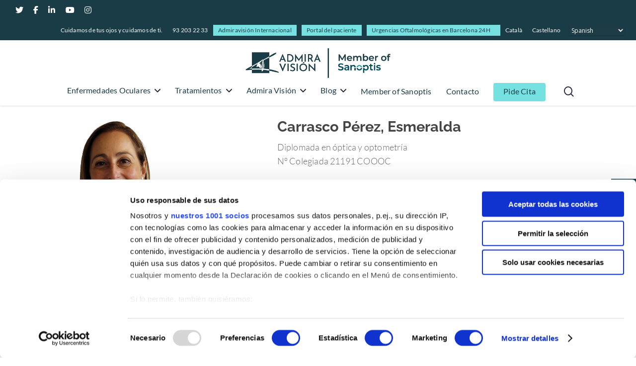

--- FILE ---
content_type: text/html; charset=UTF-8
request_url: https://admiravision.es/team/carrasco-perez-esmeralda/
body_size: 18372
content:
<!DOCTYPE html><html lang="es-ES" class="no-js"><head><meta content="text/html; charset=UTF-8" http-equiv="Content-Type"/><meta charset="UTF-8"><meta name="viewport" content="width=device-width, initial-scale=1, maximum-scale=1, user-scalable=0" /><meta name='robots' content='index, follow, max-image-preview:large, max-snippet:-1, max-video-preview:-1' /><link rel="stylesheet" id="ao_optimized_gfonts" href="https://fonts.googleapis.com/css?family=Open+Sans%3A300%2C400%2C600%2C700%7CLato%3A300%7CRaleway%3A200%2C700%2C600&#038;subset=latin%2Clatin-ext&amp;display=swap"><link rel="alternate" hreflang="ca" href="https://admiravision.es/ca/team/carrasco-perez-esmeralda/" /><link rel="alternate" hreflang="es" href="https://admiravision.es/team/carrasco-perez-esmeralda/" /><link rel="alternate" hreflang="x-default" href="https://admiravision.es/team/carrasco-perez-esmeralda/" /><link media="all" href="https://admiravision.es/wp-content/cache/autoptimize/css/autoptimize_4f583191f955a7b57ee3ea408e95bccb.css" rel="stylesheet"><title>Carrasco Pérez, Esmeralda - Admiravisión - Oftalmología en Barcelona</title><link rel="canonical" href="https://admiravision.es/team/carrasco-perez-esmeralda/" /><meta property="og:locale" content="es_ES" /><meta property="og:type" content="article" /><meta property="og:title" content="Carrasco Pérez, Esmeralda - Admiravisión - Oftalmología en Barcelona" /><meta property="og:url" content="https://admiravision.es/team/carrasco-perez-esmeralda/" /><meta property="og:site_name" content="Admiravisión - Oftalmología en Barcelona" /><meta property="article:modified_time" content="2023-10-23T11:12:58+00:00" /><meta property="og:image" content="https://admiravision.es/wp-content/uploads/2023/03/ESME-CARRASCO.png" /><meta property="og:image:width" content="335" /><meta property="og:image:height" content="373" /><meta property="og:image:type" content="image/png" /><meta name="twitter:card" content="summary_large_image" /><link rel='dns-prefetch' href='//cdnjs.cloudflare.com' /><link href='https://fonts.gstatic.com' crossorigin='anonymous' rel='preconnect' /><link rel="alternate" type="application/rss+xml" title="Admiravisión - Oftalmología en Barcelona &raquo; Feed" href="https://admiravision.es/feed/" /><link rel="alternate" type="application/rss+xml" title="Admiravisión - Oftalmología en Barcelona &raquo; Feed de los comentarios" href="https://admiravision.es/comments/feed/" /><link rel="alternate" title="oEmbed (JSON)" type="application/json+oembed" href="https://admiravision.es/wp-json/oembed/1.0/embed?url=https%3A%2F%2Fadmiravision.es%2Fteam%2Fcarrasco-perez-esmeralda%2F" /><link rel="alternate" title="oEmbed (XML)" type="text/xml+oembed" href="https://admiravision.es/wp-json/oembed/1.0/embed?url=https%3A%2F%2Fadmiravision.es%2Fteam%2Fcarrasco-perez-esmeralda%2F&#038;format=xml" /><link rel='stylesheet' id='ssb-fontawesome-frontend-css' href='https://cdnjs.cloudflare.com/ajax/libs/font-awesome/6.7.2/css/all.min.css?ver=6.7.2' type='text/css' media='all' /><link rel='stylesheet' id='elementor-post-6536-css' href='https://admiravision.es/wp-content/cache/autoptimize/css/autoptimize_single_a35a459d37d0eb61d2537745363e5d34.css?ver=1765452092' type='text/css' media='all' /><link rel='stylesheet' id='elementor-gf-local-roboto-css' href='https://admiravision.es/wp-content/cache/autoptimize/css/autoptimize_single_894e6d0673a2aa69b9dea4aea3b98717.css?ver=1744033739' type='text/css' media='all' /><link rel='stylesheet' id='elementor-gf-local-robotoslab-css' href='https://admiravision.es/wp-content/cache/autoptimize/css/autoptimize_single_727d4c70eb8224f1bf4e98dc65740b7a.css?ver=1744033751' type='text/css' media='all' /><link rel='stylesheet' id='elementor-gf-local-raleway-css' href='https://admiravision.es/wp-content/cache/autoptimize/css/autoptimize_single_45eac1f0fb2779be1bc862153cd1cb85.css?ver=1744034022' type='text/css' media='all' /><link rel='stylesheet' id='elementor-gf-local-lato-css' href='https://admiravision.es/wp-content/cache/autoptimize/css/autoptimize_single_1755b8f9e849ae2d5ed16ff5b00d873a.css?ver=1744034921' type='text/css' media='all' /> <script type="text/javascript" src="https://admiravision.es/wp-content/cache/autoptimize/js/autoptimize_single_16623e9f7cd802cf093c325c511a739c.js?ver=3.7.1" id="jquery-core-js"></script> <link rel="https://api.w.org/" href="https://admiravision.es/wp-json/" /><link rel="alternate" title="JSON" type="application/json" href="https://admiravision.es/wp-json/wp/v2/team/12600" /><link rel="EditURI" type="application/rsd+xml" title="RSD" href="https://admiravision.es/xmlrpc.php?rsd" /><meta name="generator" content="WordPress 6.9" /><link rel='shortlink' href='https://admiravision.es/?p=12600' /><meta name="generator" content="WPML ver:4.8.6 stt:8,2;" /> <script type="text/javascript">(function(c,l,a,r,i,t,y){
					c[a]=c[a]||function(){(c[a].q=c[a].q||[]).push(arguments)};t=l.createElement(r);t.async=1;
					t.src="https://www.clarity.ms/tag/"+i+"?ref=wordpress";y=l.getElementsByTagName(r)[0];y.parentNode.insertBefore(t,y);
				})(window, document, "clarity", "script", "pcschs8zj3");</script>  <script async src="https://www.googletagmanager.com/gtag/js?id=UA-3666575-2"></script> <script>window.dataLayer = window.dataLayer || [];
  function gtag(){dataLayer.push(arguments);}
  gtag('js', new Date());

  gtag('config', 'UA-3666575-2');</script>  <script>(function(w,d,s,l,i){w[l]=w[l]||[];w[l].push({'gtm.start':
new Date().getTime(),event:'gtm.js'});var f=d.getElementsByTagName(s)[0],
j=d.createElement(s),dl=l!='dataLayer'?'&l='+l:'';j.async=true;j.src=
'https://www.googletagmanager.com/gtm.js?id='+i+dl;f.parentNode.insertBefore(j,f);
})(window,document,'script','dataLayer','GTM-MD7KQP2');</script> <meta content="text/html; charset=utf-8" http-equiv="Content-Type"/><script type="text/javascript">var root = document.getElementsByTagName( "html" )[0]; root.setAttribute( "class", "js" );</script><meta name="generator" content="Elementor 3.33.4; features: additional_custom_breakpoints; settings: css_print_method-external, google_font-enabled, font_display-auto"> <script type="text/javascript" >jQuery( document ).ready(function() {

 

    let code;

 

    if( jQuery('html').attr('lang') =="es-ES"  ){

       jQuery('.cat').hide();

			

    } else{


			 jQuery('.cas').hide();
       var yourElement = document.querySelector('#ssb-btn-1 p a'); yourElement.setAttribute('href', 'https://admiravision.es/ca/urgencies-24h/');
			var yourElement = document.querySelector('#ssb-btn-3 p a'); yourElement.setAttribute('href', 'https://admiravision.es/ca/canal-de-video-usuaris/');
    }

	
	
		jQuery('#ssb-container').addClass("change-hover");
});</script> <meta name="generator" content="Powered by WPBakery Page Builder - drag and drop page builder for WordPress."/><meta name="generator" content="Powered by Slider Revolution 6.2.23 - responsive, Mobile-Friendly Slider Plugin for WordPress with comfortable drag and drop interface." /><link rel="icon" href="https://admiravision.es/wp-content/uploads/2019/04/cropped-favicon-32x32.png" sizes="32x32" /><link rel="icon" href="https://admiravision.es/wp-content/uploads/2019/04/cropped-favicon-192x192.png" sizes="192x192" /><link rel="apple-touch-icon" href="https://admiravision.es/wp-content/uploads/2019/04/cropped-favicon-180x180.png" /><meta name="msapplication-TileImage" content="https://admiravision.es/wp-content/uploads/2019/04/cropped-favicon-270x270.png" /> <noscript><style>.wpb_animate_when_almost_visible { opacity: 1; }</style></noscript></head><body class="wp-singular team-template-default single single-team postid-12600 wp-theme-salient wp-child-theme-salient-child material wpb-js-composer js-comp-ver-6.2.0 vc_responsive elementor-default elementor-kit-6536" data-footer-reveal="false" data-footer-reveal-shadow="none" data-header-format="centered-menu-under-logo" data-body-border="off" data-boxed-style="" data-header-breakpoint="1000" data-dropdown-style="minimal" data-cae="easeOutCubic" data-cad="750" data-megamenu-width="full-width" data-aie="none" data-ls="fancybox" data-apte="standard" data-hhun="1" data-fancy-form-rcs="default" data-form-style="default" data-form-submit="regular" data-is="minimal" data-button-style="slightly_rounded_shadow" data-user-account-button="false" data-flex-cols="true" data-col-gap="default" data-header-inherit-rc="false" data-header-search="true" data-animated-anchors="true" data-ajax-transitions="false" data-full-width-header="false" data-slide-out-widget-area="true" data-slide-out-widget-area-style="slide-out-from-right" data-user-set-ocm="off" data-loading-animation="none" data-bg-header="false" data-responsive="1" data-ext-responsive="true" data-header-resize="0" data-header-color="custom" data-transparent-header="false" data-cart="false" data-remove-m-parallax="" data-remove-m-video-bgs="" data-m-animate="0" data-force-header-trans-color="light" data-smooth-scrolling="0" data-permanent-transparent="false" > <script type="text/javascript">if(navigator.userAgent.match(/(Android|iPod|iPhone|iPad|BlackBerry|IEMobile|Opera Mini)/)) { document.body.className += " using-mobile-browser "; }</script><div class="ocm-effect-wrap"><div class="ocm-effect-wrap-inner"><div id="header-space"  data-header-mobile-fixed='1'></div><div id="header-outer" data-has-menu="true" data-has-buttons="yes" data-header-button_style="default" data-using-pr-menu="false" data-mobile-fixed="1" data-ptnm="false" data-lhe="default" data-user-set-bg="#ffffff" data-format="centered-menu-under-logo" data-permanent-transparent="false" data-megamenu-rt="0" data-remove-fixed="0" data-header-resize="0" data-cart="false" data-transparency-option="0" data-box-shadow="small" data-shrink-num="6" data-using-secondary="1" data-using-logo="1" data-logo-height="60" data-m-logo-height="40" data-padding="16" data-full-width="false" data-condense="false" ><div id="header-secondary-outer" class="centered-menu-under-logo" data-mobile="default" data-remove-fixed="0" data-lhe="default" data-secondary-text="false" data-full-width="false" data-mobile-fixed="1" data-permanent-transparent="false" ><div class="container"><nav><ul id="social"><li><a target="_blank" href="https://twitter.com/admiravision"><i class="fa fa-twitter"></i> </a></li><li><a target="_blank" href="https://www.facebook.com/AdmiraVision"><i class="fa fa-facebook"></i> </a></li><li><a target="_blank" href="https://www.linkedin.com/company/admiravision"><i class="fa fa-linkedin"></i> </a></li><li><a target="_blank" href="http://www.youtube.com/admiravision"><i class="fa fa-youtube-play"></i> </a></li><li><a target="_blank" href="https://www.instagram.com/admiravision/?hl=es"><i class="fa fa-instagram"></i> </a></li></ul><ul class="sf-menu"><li id="menu-item-5444" class="menu-item menu-item-type-custom menu-item-object-custom menu-item-5444"><a href="#">Cuidamos de tus ojos y cuidamos de ti.</a></li><li id="menu-item-14241" class="menu-item menu-item-type-custom menu-item-object-custom menu-item-14241"><a href="#">93 203 22 33</a></li><li id="menu-item-14026" class="video-btn menu-item menu-item-type-custom menu-item-object-custom button_solid_color_2 menu-item-14026"><a target="_blank" href="https://sanoptis.com/es/red/">Admiravisión Internacional</a></li><li id="menu-item-14222" class="video-btn video-btn2 menu-item menu-item-type-custom menu-item-object-custom button_solid_color_2 menu-item-14222"><a target="_blank" href="https://resultados.admiravision.es">Portal del paciente</a></li><li id="menu-item-372" class="urgencias-btn menu-item menu-item-type-post_type menu-item-object-page button_solid_color_2 menu-item-372"><a href="https://admiravision.es/urgencias-24h/">Urgencias Oftalmológicas en Barcelona 24H</a></li><li id="menu-item-wpml-ls-32-ca" class="menu-item wpml-ls-slot-32 wpml-ls-item wpml-ls-item-ca wpml-ls-menu-item wpml-ls-first-item menu-item-type-wpml_ls_menu_item menu-item-object-wpml_ls_menu_item menu-item-wpml-ls-32-ca"><a href="https://admiravision.es/ca/team/carrasco-perez-esmeralda/" title="Cambiar a Català" aria-label="Cambiar a Català" role="menuitem"><span class="wpml-ls-native" lang="ca">Català</span></a></li><li id="menu-item-wpml-ls-32-es" class="menu-item wpml-ls-slot-32 wpml-ls-item wpml-ls-item-es wpml-ls-current-language wpml-ls-menu-item wpml-ls-last-item menu-item-type-wpml_ls_menu_item menu-item-object-wpml_ls_menu_item menu-item-wpml-ls-32-es"><a href="https://admiravision.es/team/carrasco-perez-esmeralda/" role="menuitem"><span class="wpml-ls-native" lang="es">Castellano</span></a></li><li style="position:relative;" class="menu-item menu-item-gtranslate gt-menu-24118"></li></ul></nav></div></div><div id="search-outer" class="nectar"><div id="search"><div class="container"><div id="search-box"><div class="inner-wrap"><div class="col span_12"><form role="search" action="https://admiravision.es/" method="GET"> <input type="text" name="s"  value="" placeholder="Search" /> <span>Hit enter to search or ESC to close</span></form></div></div></div><div id="close"><a href="#"> <span class="close-wrap"> <span class="close-line close-line1"></span> <span class="close-line close-line2"></span> </span> </a></div></div></div></div><header id="top"><div class="container"><div class="row"><div class="col span_3"> <a id="logo" href="https://admiravision.es" data-supplied-ml-starting-dark="false" data-supplied-ml-starting="false" data-supplied-ml="false" > <img class="stnd  dark-version" alt="Admiravisión - Oftalmología en Barcelona" src="https://admiravision.es/wp-content/uploads/2025/10/admira-vision-member-of-sanoptis-sm-hz.png"  /> </a></div><div class="col span_9 col_last"> <a class="mobile-search" href="#searchbox"><span class="nectar-icon icon-salient-search" aria-hidden="true"></span></a><div class="slide-out-widget-area-toggle mobile-icon slide-out-from-right" data-custom-color="false" data-icon-animation="simple-transform"><div> <a href="#sidewidgetarea" aria-label="Navigation Menu" aria-expanded="false" class="closed"> <span aria-hidden="true"> <i class="lines-button x2"> <i class="lines"></i> </i> </span> </a></div></div><nav><ul class="sf-menu"><li id="menu-item-2147" class="megamenu columns-3 menu-item menu-item-type-custom menu-item-object-custom menu-item-has-children sf-with-ul menu-item-2147"><a href="https://admiravision.es/enfermedades-oculares/">Enfermedades Oculares<span class="sf-sub-indicator"><i class="fa fa-angle-down icon-in-menu"></i></span></a><ul class="sub-menu"><li id="menu-item-3092" class="menu-item menu-item-type-custom menu-item-object-custom menu-item-has-children menu-item-3092"><a href="#">&#8211;<span class="sf-sub-indicator"><i class="fa fa-angle-right icon-in-menu"></i></span></a><ul class="sub-menu"><li id="menu-item-4754" class="menu-item menu-item-type-custom menu-item-object-custom menu-item-has-children menu-item-4754"><a href="https://admiravision.es/trastornos-comunes/">Trastornos comunes<span class="sf-sub-indicator"><i class="fa fa-angle-right icon-in-menu"></i></span></a><ul class="sub-menu"><li id="menu-item-4755" class="menu-item menu-item-type-post_type menu-item-object-page menu-item-4755"><a href="https://admiravision.es/enfermedades-oculares/miopia-hipermetropia-y-astigmatismo/">Miopía, hipermetropía y astigmatismo</a></li><li id="menu-item-4756" class="menu-item menu-item-type-post_type menu-item-object-page menu-item-4756"><a href="https://admiravision.es/enfermedades-oculares/presbicia-vista-cansada/">Presbicia o vista cansada</a></li><li id="menu-item-4759" class="menu-item menu-item-type-post_type menu-item-object-page menu-item-4759"><a href="https://admiravision.es/enfermedades-oculares/que-son-las-cataratas/">Cataratas</a></li></ul></li><li id="menu-item-3045" class="menu-item menu-item-type-post_type menu-item-object-page menu-item-has-children menu-item-3045"><a href="https://admiravision.es/especialidades/oftalmologia-pedriatica/">Oftalmología pedriática<span class="sf-sub-indicator"><i class="fa fa-angle-right icon-in-menu"></i></span></a><ul class="sub-menu"><li id="menu-item-3046" class="menu-item menu-item-type-custom menu-item-object-custom menu-item-3046"><a href="https://admiravision.es/especialidades/oftalmologia-pedriatica/#estrabismo">Estrabismo</a></li><li id="menu-item-3047" class="menu-item menu-item-type-custom menu-item-object-custom menu-item-3047"><a href="https://admiravision.es/especialidades/oftalmologia-pedriatica/#ojo-vago">Ojo vago</a></li><li id="menu-item-13356" class="menu-item menu-item-type-post_type menu-item-object-page menu-item-13356"><a href="https://admiravision.es/especialidades/terapias-visuales/">Terapias visuales</a></li><li id="menu-item-13359" class="menu-item menu-item-type-post_type menu-item-object-post menu-item-13359"><a href="https://admiravision.es/nueva-unidad-de-control-de-la-miopia/">Control de la miopía</a></li></ul></li></ul></li><li id="menu-item-2587" class="menu-item menu-item-type-post_type menu-item-object-page menu-item-has-children menu-item-2587"><a href="https://admiravision.es/enfermedades-oculares/enfermedades-cornea/">Córnea<span class="sf-sub-indicator"><i class="fa fa-angle-right icon-in-menu"></i></span></a><ul class="sub-menu"><li id="menu-item-2588" class="menu-item menu-item-type-post_type menu-item-object-page menu-item-2588"><a href="https://admiravision.es/enfermedades-oculares/enfermedades-cornea/conjuntivitis/">Conjuntivitis</a></li><li id="menu-item-3009" class="menu-item menu-item-type-post_type menu-item-object-page menu-item-3009"><a href="https://admiravision.es/enfermedades-oculares/enfermedades-cornea/ojo-seco/">Ojo seco</a></li><li id="menu-item-4690" class="menu-item menu-item-type-post_type menu-item-object-page menu-item-4690"><a href="https://admiravision.es/sindrome-de-sjogren/">Síndrome de Sjörgen</a></li><li id="menu-item-5083" class="menu-item menu-item-type-custom menu-item-object-custom menu-item-5083"><a href="https://admiravision.es/enfermedades-oculares/enfermedades-cornea/#patologias-relacionadas">Patologías relacionadas</a></li><li id="menu-item-5084" class="menu-item menu-item-type-custom menu-item-object-custom menu-item-5084"><a href="https://admiravision.es/enfermedades-oculares/enfermedades-cornea/#pterigion">Pterigion</a></li><li id="menu-item-5085" class="menu-item menu-item-type-custom menu-item-object-custom menu-item-5085"><a href="https://admiravision.es/enfermedades-oculares/enfermedades-cornea/#queratocono">Queratocono</a></li><li id="menu-item-5087" class="menu-item menu-item-type-custom menu-item-object-custom menu-item-5087"><a href="https://admiravision.es/enfermedades-oculares/enfermedades-cornea/#queratitis">Queratitis</a></li><li id="menu-item-13608" class="menu-item menu-item-type-custom menu-item-object-custom menu-item-13608"><a href="https://admiravision.es/enfermedades-oculares/enfermedades-cornea/#Patolog%C3%ADa-cornial">Patología corneal</a></li><li id="menu-item-5088" class="menu-item menu-item-type-custom menu-item-object-custom menu-item-5088"><a href="https://admiravision.es/enfermedades-oculares/enfermedades-cornea/#disfuncion">Disfuncion del cristalino</a></li><li id="menu-item-5089" class="menu-item menu-item-type-custom menu-item-object-custom menu-item-5089"><a href="https://admiravision.es/enfermedades-oculares/enfermedades-cornea/#herpes">Herpes</a></li><li id="menu-item-3989" class="menu-item menu-item-type-post_type menu-item-object-page menu-item-3989"><a href="https://admiravision.es/enfermedades-oculares/parpados-y-vias-lagrimales/"><span class="bluemenu">Párpados y vías lagrimales </span></a></li><li id="menu-item-4760" class="menu-item menu-item-type-post_type menu-item-object-page menu-item-4760"><a href="https://admiravision.es/enfermedades-oculares/glaucoma/"><span class="bluemenu">Glaucoma</span></a></li></ul></li><li id="menu-item-1935" class="menu-item menu-item-type-post_type menu-item-object-page menu-item-has-children menu-item-1935"><a href="https://admiravision.es/enfermedades-oculares/retina-y-macula/">Retina y mácula<span class="sf-sub-indicator"><i class="fa fa-angle-right icon-in-menu"></i></span></a><ul class="sub-menu"><li id="menu-item-4845" class="menu-item menu-item-type-post_type menu-item-object-post menu-item-4845"><a href="https://admiravision.es/que-es-el-daltonismo/">Daltonismo</a></li><li id="menu-item-2578" class="menu-item menu-item-type-post_type menu-item-object-page menu-item-2578"><a href="https://admiravision.es/enfermedades-oculares/retina-y-macula/retinopatia-diabetica/">Retinopatía diabética</a></li><li id="menu-item-2579" class="menu-item menu-item-type-post_type menu-item-object-page menu-item-2579"><a href="https://admiravision.es/enfermedades-oculares/retina-y-macula/degeneracion-macular-dmae/">Degeneración Macular</a></li><li id="menu-item-3002" class="menu-item menu-item-type-post_type menu-item-object-page menu-item-3002"><a href="https://admiravision.es/enfermedades-oculares/retina-y-macula/retinopatia-del-prematuro/">Retinopatía del prematuro</a></li><li id="menu-item-3001" class="menu-item menu-item-type-post_type menu-item-object-page menu-item-3001"><a href="https://admiravision.es/enfermedades-oculares/retina-y-macula/desprendimiento-de-retina/">Desprendimiento de retina</a></li><li id="menu-item-3003" class="menu-item menu-item-type-post_type menu-item-object-page menu-item-3003"><a href="https://admiravision.es/enfermedades-oculares/retina-y-macula/retinopatia-hipertensiva/">Retinopatía hipertensiva</a></li><li id="menu-item-5090" class="menu-item menu-item-type-custom menu-item-object-custom menu-item-5090"><a href="https://admiravision.es/enfermedades-oculares/retina-y-macula/#agujero-macular">Agujero macular</a></li><li id="menu-item-5091" class="menu-item menu-item-type-custom menu-item-object-custom menu-item-5091"><a href="https://admiravision.es/enfermedades-oculares/retina-y-macula/#mem">Membrana Epi-retiniana Macular</a></li><li id="menu-item-5092" class="menu-item menu-item-type-custom menu-item-object-custom menu-item-5092"><a href="https://admiravision.es/enfermedades-oculares/retina-y-macula/#hemorragia-vitrea">Hemorragia vítrea</a></li><li id="menu-item-5095" class="menu-item menu-item-type-custom menu-item-object-custom menu-item-5095"><a href="https://admiravision.es/enfermedades-oculares/retina-y-macula/#moscas">Moscas volantes y centelleos</a></li><li id="menu-item-5094" class="menu-item menu-item-type-custom menu-item-object-custom menu-item-5094"><a href="https://admiravision.es/enfermedades-oculares/retina-y-macula/#retinosis-pigmentaria">Retinosis Pigmentaria</a></li><li id="menu-item-5093" class="menu-item menu-item-type-custom menu-item-object-custom menu-item-5093"><a href="https://admiravision.es/enfermedades-oculares/retina-y-macula/#uveitis">Uveítis</a></li><li id="menu-item-6356" class="menu-item menu-item-type-post_type menu-item-object-page menu-item-6356"><a href="https://admiravision.es/enfermedades-oculares/retina-y-macula/oclusion-vena-central-retina/">Oclusión de la vena central de la retina</a></li><li id="menu-item-5245" class="menu-item menu-item-type-post_type menu-item-object-page menu-item-5245"><a href="https://admiravision.es/enfermedades-oculares/">Otras&#8230;</a></li></ul></li></ul></li><li id="menu-item-355" class="menu-item menu-item-type-post_type menu-item-object-page menu-item-has-children sf-with-ul menu-item-355"><a href="https://admiravision.es/especialidades/">Tratamientos<span class="sf-sub-indicator"><i class="fa fa-angle-down icon-in-menu"></i></span></a><ul class="sub-menu"><li id="menu-item-360" class="menu-item menu-item-type-post_type menu-item-object-page menu-item-360"><a href="https://admiravision.es/especialidades/cirugia-refractiva/">Cirugía refractiva</a></li><li id="menu-item-4770" class="menu-item menu-item-type-post_type menu-item-object-page menu-item-4770"><a href="https://admiravision.es/enfermedades-oculares/que-son-las-cataratas/">Cirugía de las Cataratas</a></li><li id="menu-item-2572" class="menu-item menu-item-type-post_type menu-item-object-page menu-item-2572"><a href="https://admiravision.es/especialidades/cirugia-presbicia/">Cirugía de la presbicia</a></li><li id="menu-item-5310" class="menu-item menu-item-type-post_type menu-item-object-page menu-item-5310"><a href="https://admiravision.es/cirugia-oculoplastica/">Cirugía oculoplástica</a></li><li id="menu-item-2559" class="menu-item menu-item-type-post_type menu-item-object-page menu-item-2559"><a href="https://admiravision.es/especialidades/ergoftalmologia/">Ergoftalmología</a></li><li id="menu-item-2560" class="menu-item menu-item-type-post_type menu-item-object-page menu-item-2560"><a href="https://admiravision.es/especialidades/oftalmologia-pedriatica/">Oftalmología pedriática</a></li><li id="menu-item-9707" class="menu-item menu-item-type-post_type menu-item-object-page menu-item-9707"><a href="https://admiravision.es/especialidades/oftalmosport/">Oftalmo sport</a></li><li id="menu-item-9672" class="menu-item menu-item-type-post_type menu-item-object-page menu-item-9672"><a href="https://admiravision.es/especialidades/terapias-visuales/">Terapias visuales</a></li><li id="menu-item-5715" class="menu-item menu-item-type-post_type menu-item-object-page menu-item-5715"><a href="https://admiravision.es/test-visuales/">Test visuales oftalmológicos</a></li><li id="menu-item-3986" class="menu-item menu-item-type-post_type menu-item-object-page menu-item-3986"><a href="https://admiravision.es/enfermedades-oculares/enfermedades-cornea/">Córnea</a></li><li id="menu-item-3987" class="menu-item menu-item-type-post_type menu-item-object-page menu-item-3987"><a href="https://admiravision.es/enfermedades-oculares/glaucoma/">Glaucoma</a></li><li id="menu-item-3988" class="menu-item menu-item-type-post_type menu-item-object-page menu-item-3988"><a href="https://admiravision.es/enfermedades-oculares/retina-y-macula/">Retina y mácula</a></li><li id="menu-item-4674" class="menu-item menu-item-type-post_type menu-item-object-page menu-item-4674"><a href="https://admiravision.es/especialidades/rejuvenecimiento-de-la-mirada/">Rejuvenecimiento estético de la mirada</a></li></ul></li><li id="menu-item-359" class="menu-item menu-item-type-post_type menu-item-object-page menu-item-has-children sf-with-ul menu-item-359"><a href="https://admiravision.es/admira-vision/">Admira Visión<span class="sf-sub-indicator"><i class="fa fa-angle-down icon-in-menu"></i></span></a><ul class="sub-menu"><li id="menu-item-3154" class="menu-item menu-item-type-post_type menu-item-object-page menu-item-3154"><a href="https://admiravision.es/admira-vision/">Quienes somos</a></li><li id="menu-item-7452" class="menu-item menu-item-type-post_type menu-item-object-page menu-item-7452"><a href="https://admiravision.es/equipo-directivo/">Equipo directivo</a></li><li id="menu-item-1948" class="menu-item menu-item-type-post_type menu-item-object-page menu-item-1948"><a href="https://admiravision.es/admira-vision/por-que-elegir-admira-vision/">¿Por qué elegir Admira Visión?</a></li><li id="menu-item-1946" class="menu-item menu-item-type-post_type menu-item-object-page menu-item-has-children menu-item-1946"><a href="https://admiravision.es/admira-vision/equipo-de-profesionales/">Equipo de profesionales<span class="sf-sub-indicator"><i class="fa fa-angle-right icon-in-menu"></i></span></a><ul class="sub-menu"><li id="menu-item-4072" class="menu-item menu-item-type-post_type menu-item-object-page menu-item-4072"><a href="https://admiravision.es/admira-vision/equipo-de-profesionales/">Oftalmólogos</a></li><li id="menu-item-4074" class="menu-item menu-item-type-custom menu-item-object-custom menu-item-4074"><a href="https://admiravision.es/admira-vision/equipo-de-profesionales/#optometristas">Optometristas</a></li><li id="menu-item-13606" class="menu-item menu-item-type-custom menu-item-object-custom menu-item-13606"><a href="https://admiravision.es/admira-vision/equipo-de-profesionales/">Instrumentistas</a></li></ul></li><li id="menu-item-4813" class="menu-item menu-item-type-post_type menu-item-object-page menu-item-4813"><a href="https://admiravision.es/unidades-clinicas-y-procedimiento/">Unidades clínicas</a></li><li id="menu-item-3149" class="menu-item menu-item-type-post_type menu-item-object-page menu-item-has-children menu-item-3149"><a href="https://admiravision.es/urgencias-24h/">Urgencias Oftalmológicas 24H<span class="sf-sub-indicator"><i class="fa fa-angle-right icon-in-menu"></i></span></a><ul class="sub-menu"><li id="menu-item-5258" class="menu-item menu-item-type-taxonomy menu-item-object-category menu-item-5258"><a href="https://admiravision.es/articulos/actualidad-admira-vision/">Actualidad Admira Visión</a></li></ul></li><li id="menu-item-5003" class="menu-item menu-item-type-post_type menu-item-object-page menu-item-5003"><a href="https://admiravision.es/pruebas-diagnosticas/">Pruebas diagnósticas: Oftalmología</a></li><li id="menu-item-1945" class="menu-item menu-item-type-post_type menu-item-object-page menu-item-1945"><a href="https://admiravision.es/tecnologia/">Tecnología</a></li><li id="menu-item-3568" class="menu-item menu-item-type-post_type menu-item-object-page menu-item-3568"><a href="https://admiravision.es/admira-vision/mutuas/">Mutuas</a></li><li id="menu-item-3786" class="menu-item menu-item-type-post_type menu-item-object-page menu-item-3786"><a href="https://admiravision.es/contacto/">Nuestras clínicas</a></li><li id="menu-item-3630" class="menu-item menu-item-type-post_type menu-item-object-page menu-item-3630"><a href="https://admiravision.es/trabaja-con-nosotros/">Trabaja con nosotros</a></li><li id="menu-item-3587" class="menu-item menu-item-type-taxonomy menu-item-object-category menu-item-has-children menu-item-3587"><a href="https://admiravision.es/articulos/docencia/">Docencia<span class="sf-sub-indicator"><i class="fa fa-angle-right icon-in-menu"></i></span></a><ul class="sub-menu"><li id="menu-item-3588" class="menu-item menu-item-type-taxonomy menu-item-object-category menu-item-3588"><a href="https://admiravision.es/articulos/docencia/congresos-oftalmologia/">Congresos oftalmología</a></li><li id="menu-item-3589" class="menu-item menu-item-type-taxonomy menu-item-object-category menu-item-3589"><a href="https://admiravision.es/articulos/docencia/sesiones-clinicas/">Sesiones clínicas</a></li></ul></li></ul></li><li id="menu-item-1949" class="menu-item menu-item-type-post_type menu-item-object-page menu-item-has-children sf-with-ul menu-item-1949"><a href="https://admiravision.es/noticias/">Blog<span class="sf-sub-indicator"><i class="fa fa-angle-down icon-in-menu"></i></span></a><ul class="sub-menu"><li id="menu-item-14726" class="menu-item menu-item-type-custom menu-item-object-custom menu-item-14726"><a href="https://admiravision.es/noticias/">Últimas noticias</a></li><li id="menu-item-3971" class="menu-item menu-item-type-taxonomy menu-item-object-category menu-item-3971"><a href="https://admiravision.es/articulos/consejos-de-salud-ocular/">Consejos de salud ocular</a></li><li id="menu-item-8935" class="menu-item menu-item-type-taxonomy menu-item-object-category menu-item-8935"><a href="https://admiravision.es/articulos/responsabilidad-social-corporativa/">Responsabilidad Social Corporativa</a></li><li id="menu-item-3970" class="menu-item menu-item-type-taxonomy menu-item-object-category menu-item-3970"><a href="https://admiravision.es/articulos/para-profesionales/">Para profesionales</a></li></ul></li><li id="menu-item-14647" class="menu-item menu-item-type-post_type menu-item-object-page menu-item-14647"><a href="https://admiravision.es/miembro-de-sanoptis/">Member of Sanoptis</a></li><li id="menu-item-357" class="menu-item menu-item-type-post_type menu-item-object-page menu-item-357"><a href="https://admiravision.es/contacto/">Contacto</a></li><li id="menu-item-2160" class="hide menu-item menu-item-type-post_type menu-item-object-page button_solid_color_2 menu-item-2160"><a href="https://admiravision.es/pide-cita/">Pide cita</a></li><li id="menu-item-13001" class="menu-item menu-item-type-custom menu-item-object-custom button_solid_color_2 menu-item-13001"><a target="_blank" href="https://citaonline.admiravision.es/BuscarCita.html">Pide Cita</a></li></ul><ul class="buttons sf-menu" data-user-set-ocm="off"><li id="search-btn"><div><a href="#searchbox"><span class="icon-salient-search" aria-hidden="true"></span></a></div></li></ul></nav></div></div></div></header></div><div id="ajax-content-wrap"><div class="rt-team-container tlp-single-container rt-container-fluid" data-layout="carousel1"><div class="rt-row"><article id="post-12600" class="tlp-single-detail post-12600 team type-team status-publish has-post-thumbnail team_department-optometria"><div class="rt-col-sm-5 rt-col-xs-12  tlp-member-feature-img"><div  class="rt-content-loader ttp-pre-loader"><div class="tlp-single-img-wrapper"><img width="335" height="373" src="//admiravision.es/wp-content/plugins/a3-lazy-load/assets/images/lazy_placeholder.gif" data-lazy-type="image" data-src="https://admiravision.es/wp-content/uploads/2023/03/ESME-CARRASCO.png" class="lazy lazy-hidden attachment-large size-large wp-post-image" alt="" data-srcset="https://admiravision.es/wp-content/uploads/2023/03/ESME-CARRASCO.png 335w, https://admiravision.es/wp-content/uploads/2023/03/ESME-CARRASCO-269x300.png 269w" /><noscript><img width="335" height="373" src="https://admiravision.es/wp-content/uploads/2023/03/ESME-CARRASCO.png" class="attachment-large size-large wp-post-image" alt="" /></noscript></div><div class="rt-loading-overlay"></div><div class="rt-loading rt-ball-clip-rotate"><div></div></div></div></div><div class="rt-col-sm-7 rt-col-xs-12  tlp-member-description-container"><h2 class='tlp-member-title'>Carrasco Pérez, Esmeralda</h2><div class='tlp-short-bio'><p>Diplomada en óptica y optometría<br /> Nº Colegiada 21191 COOOC</p></div><div class='tlp-team'></div></div></article></div></div><div id="footer-outer" data-midnight="light" data-cols="4" data-custom-color="true" data-disable-copyright="false" data-matching-section-color="false" data-copyright-line="false" data-using-bg-img="false" data-bg-img-overlay="0.8" data-full-width="false" data-using-widget-area="true" data-link-hover="default"><div id="footer-widgets" data-has-widgets="true" data-cols="4"><div class="container"><div class="row"><div class="col span_3"><div id="nav_menu-3" class="widget widget_nav_menu"><div class="menu-menu-footer-container"><ul id="menu-menu-footer" class="menu"><li id="menu-item-2342" class="menu-item menu-item-type-post_type menu-item-object-page menu-item-2342"><a href="https://admiravision.es/codigo-etico/">Código ético</a></li><li id="menu-item-2343" class="menu-item menu-item-type-post_type menu-item-object-page menu-item-2343"><a href="https://admiravision.es/calidad-medio-ambiente-seguridad-paciente/">Calidad, medio ambiente y seguridad del paciente</a></li><li id="menu-item-2344" class="menu-item menu-item-type-post_type menu-item-object-page menu-item-2344"><a href="https://admiravision.es/politica-web-admiravision/">Política Web Admiravisión</a></li><li id="menu-item-2346" class="menu-item menu-item-type-post_type menu-item-object-page menu-item-2346"><a href="https://admiravision.es/politica-de-cookies/">Política de cookies</a></li><li id="menu-item-2347" class="menu-item menu-item-type-post_type menu-item-object-page menu-item-privacy-policy menu-item-2347"><a rel="privacy-policy" href="https://admiravision.es/politica-de-privacidad/">Política de privacidad</a></li></ul></div></div><div id="block-12" class="widget widget_block"><div style="height:80px" aria-hidden="true" class="wp-block-spacer"></div></div><div id="block-11" class="widget widget_block widget_text"><p style="font-size:10px">Todas las imágenes publicadas en esta página web han sido extraídas de bancos de imágenes, o cuentan con el consentimiento expreso de las personas que aparecen</p></div></div><div class="col span_3"><div id="block-16" class="widget widget_block"><div class="wp-block-group is-content-justification-left is-nowrap is-layout-flex wp-container-core-group-is-layout-f56a869c wp-block-group-is-layout-flex"><figure class="wp-block-image size-large is-resized"><img fetchpriority="high" decoding="async" width="724" height="1024" src="//admiravision.es/wp-content/plugins/a3-lazy-load/assets/images/lazy_placeholder.gif" data-lazy-type="image" data-src="https://admiravision.es/wp-content/uploads/2021/06/200-724x1024.jpg" alt="" class="lazy lazy-hidden wp-image-7781" style="width:93px;height:auto" srcset="" data-srcset="https://admiravision.es/wp-content/uploads/2021/06/200-724x1024.jpg 724w, https://admiravision.es/wp-content/uploads/2021/06/200-212x300.jpg 212w, https://admiravision.es/wp-content/uploads/2021/06/200-768x1086.jpg 768w, https://admiravision.es/wp-content/uploads/2021/06/200-600x849.jpg 600w, https://admiravision.es/wp-content/uploads/2021/06/200.jpg 707w" sizes="(max-width: 724px) 100vw, 724px" /><noscript><img fetchpriority="high" decoding="async" width="724" height="1024" src="https://admiravision.es/wp-content/uploads/2021/06/200-724x1024.jpg" alt="" class="wp-image-7781" style="width:93px;height:auto" srcset="https://admiravision.es/wp-content/uploads/2021/06/200-724x1024.jpg 724w, https://admiravision.es/wp-content/uploads/2021/06/200-212x300.jpg 212w, https://admiravision.es/wp-content/uploads/2021/06/200-768x1086.jpg 768w, https://admiravision.es/wp-content/uploads/2021/06/200-600x849.jpg 600w, https://admiravision.es/wp-content/uploads/2021/06/200.jpg 707w" sizes="(max-width: 724px) 100vw, 724px" /></noscript></figure> <a href="https://stamp.wma.comb.es/es/seal/1905" target="_blank" rel="noopener"><img class="lazy lazy-hidden lazy-loaded" decoding="async" src="//admiravision.es/wp-content/plugins/a3-lazy-load/assets/images/lazy_placeholder.gif" data-lazy-type="image" data-src="https://stamp.wma.comb.es/stamp/imglogo.ashx?INTWMA=1905&lang=es&size=big" alt="Accredited Medical Website. See more information" longdesc="http://wma.comb.es" title="Accredited Medical Website. See more information" border="0"/><noscript><img class="lazy-loaded" decoding="async" src="https://stamp.wma.comb.es/stamp/imglogo.ashx?INTWMA=1905&lang=es&size=big" data-lazy-type="image" data-src="https://stamp.wma.comb.es/stamp/imglogo.ashx?INTWMA=1905&lang=es&size=big" alt="Accredited Medical Website. See more information" longdesc="http://wma.comb.es" title="Accredited Medical Website. See more information" border="0"/></noscript></a></div></div><div id="block-15" class="widget widget_block widget_media_image"><figure class="wp-block-image size-full"><img decoding="async" src="//admiravision.es/wp-content/plugins/a3-lazy-load/assets/images/lazy_placeholder.gif" data-lazy-type="image" data-src="https://admiravision.es/wp-content/uploads/2025/09/logo-sanoptis-claim.svg" alt="" class="lazy lazy-hidden wp-image-14420"/><noscript><img decoding="async" src="https://admiravision.es/wp-content/uploads/2025/09/logo-sanoptis-claim.svg" alt="" class="wp-image-14420"/></noscript></figure></div><div id="block-7" class="widget widget_block widget_text"><p style="font-size:10px">La información proporcionada en el sitio web no remplaza si no que complementa la relación entre el profesional de salud y su paciente o visitante y en caso de duda debe consultar con su profesional de salud de referencia</p></div></div><div class="col span_3"><div id="media_image-5" class="widget widget_media_image"><div style="width: 511px" class="wp-caption alignnone"><a href="https://www.unglobalcompact.org/"><img width="501" height="159" src="//admiravision.es/wp-content/plugins/a3-lazy-load/assets/images/lazy_placeholder.gif" data-lazy-type="image" data-src="https://admiravision.es/wp-content/uploads/2020/01/logo-vector-un-global-compact-2.jpg" class="lazy lazy-hidden image wp-image-3941  attachment-full size-full" alt="" style="max-width: 100%; height: auto;" decoding="async" srcset="" data-srcset="https://admiravision.es/wp-content/uploads/2020/01/logo-vector-un-global-compact-2.jpg 501w, https://admiravision.es/wp-content/uploads/2020/01/logo-vector-un-global-compact-2-300x95.jpg 300w" sizes="(max-width: 501px) 100vw, 501px" /><noscript><img width="501" height="159" src="https://admiravision.es/wp-content/uploads/2020/01/logo-vector-un-global-compact-2.jpg" class="image wp-image-3941  attachment-full size-full" alt="" style="max-width: 100%; height: auto;" decoding="async" srcset="https://admiravision.es/wp-content/uploads/2020/01/logo-vector-un-global-compact-2.jpg 501w, https://admiravision.es/wp-content/uploads/2020/01/logo-vector-un-global-compact-2-300x95.jpg 300w" sizes="(max-width: 501px) 100vw, 501px" /></noscript></a><p class="wp-caption-text">Organización adherida al Pacto Mundial de las Naciones Unidas</p></div></div><div id="media_image-3" class="widget widget_media_image"><div style="width: 340px" class="wp-caption alignnone"><img width="330" height="105" src="//admiravision.es/wp-content/plugins/a3-lazy-load/assets/images/lazy_placeholder.gif" data-lazy-type="image" data-src="https://admiravision.es/wp-content/uploads/2020/01/generalitat.png" class="lazy lazy-hidden image wp-image-3951  attachment-full size-full" alt="" style="max-width: 100%; height: auto;" decoding="async" srcset="" data-srcset="https://admiravision.es/wp-content/uploads/2020/01/generalitat.png 330w, https://admiravision.es/wp-content/uploads/2020/01/generalitat-300x95.png 300w" sizes="(max-width: 330px) 100vw, 330px" /><noscript><img width="330" height="105" src="https://admiravision.es/wp-content/uploads/2020/01/generalitat.png" class="image wp-image-3951  attachment-full size-full" alt="" style="max-width: 100%; height: auto;" decoding="async" srcset="https://admiravision.es/wp-content/uploads/2020/01/generalitat.png 330w, https://admiravision.es/wp-content/uploads/2020/01/generalitat-300x95.png 300w" sizes="(max-width: 330px) 100vw, 330px" /></noscript><p class="wp-caption-text">Autorización núm. E08555370</p></div></div><div id="block-5" class="widget widget_block widget_media_image"><figure class="wp-block-image size-full"><img decoding="async" width="275" height="130" src="//admiravision.es/wp-content/plugins/a3-lazy-load/assets/images/lazy_placeholder.gif" data-lazy-type="image" data-src="https://admiravision.es/wp-content/uploads/2022/02/Brand-Spain-3.png" alt="" class="lazy lazy-hidden wp-image-8839"/><noscript><img decoding="async" width="275" height="130" src="https://admiravision.es/wp-content/uploads/2022/02/Brand-Spain-3.png" alt="" class="wp-image-8839"/></noscript></figure></div></div><div class="col span_3"><div id="block-4" class="widget widget_block widget_media_image"><figure class="wp-block-image size-full"><img decoding="async" width="275" height="130" src="//admiravision.es/wp-content/plugins/a3-lazy-load/assets/images/lazy_placeholder.gif" data-lazy-type="image" data-src="https://admiravision.es/wp-content/uploads/2022/02/Brand-Spain-9001.png" alt="" class="lazy lazy-hidden wp-image-8837"/><noscript><img decoding="async" width="275" height="130" src="https://admiravision.es/wp-content/uploads/2022/02/Brand-Spain-9001.png" alt="" class="wp-image-8837"/></noscript></figure></div><div id="block-6" class="widget widget_block widget_media_image"><figure class="wp-block-image size-full"><img loading="lazy" decoding="async" width="275" height="130" src="//admiravision.es/wp-content/plugins/a3-lazy-load/assets/images/lazy_placeholder.gif" data-lazy-type="image" data-src="https://admiravision.es/wp-content/uploads/2022/02/Brand-Spain-2.png" alt="" class="lazy lazy-hidden wp-image-8841"/><noscript><img loading="lazy" decoding="async" width="275" height="130" src="https://admiravision.es/wp-content/uploads/2022/02/Brand-Spain-2.png" alt="" class="wp-image-8841"/></noscript></figure></div><div id="block-8" class="widget widget_block widget_media_image"><figure class="wp-block-image size-large"><a href="https://www.reconocimientoqh.com/entidades-con-sello/" target="_blank" rel=" noreferrer noopener"><img loading="lazy" decoding="async" width="1024" height="576" src="//admiravision.es/wp-content/plugins/a3-lazy-load/assets/images/lazy_placeholder.gif" data-lazy-type="image" data-src="https://admiravision.es/wp-content/uploads/2022/11/Imag_QH_1920x1080px-1024x576.jpg" alt="" class="lazy lazy-hidden wp-image-9899" srcset="" data-srcset="https://admiravision.es/wp-content/uploads/2022/11/Imag_QH_1920x1080px-1024x576.jpg 1024w, https://admiravision.es/wp-content/uploads/2022/11/Imag_QH_1920x1080px-300x169.jpg 300w, https://admiravision.es/wp-content/uploads/2022/11/Imag_QH_1920x1080px-768x432.jpg 768w, https://admiravision.es/wp-content/uploads/2022/11/Imag_QH_1920x1080px-1536x864.jpg 1536w, https://admiravision.es/wp-content/uploads/2022/11/Imag_QH_1920x1080px.jpg 1200w" sizes="(max-width: 1024px) 100vw, 1024px" /><noscript><img loading="lazy" decoding="async" width="1024" height="576" src="https://admiravision.es/wp-content/uploads/2022/11/Imag_QH_1920x1080px-1024x576.jpg" alt="" class="wp-image-9899" srcset="https://admiravision.es/wp-content/uploads/2022/11/Imag_QH_1920x1080px-1024x576.jpg 1024w, https://admiravision.es/wp-content/uploads/2022/11/Imag_QH_1920x1080px-300x169.jpg 300w, https://admiravision.es/wp-content/uploads/2022/11/Imag_QH_1920x1080px-768x432.jpg 768w, https://admiravision.es/wp-content/uploads/2022/11/Imag_QH_1920x1080px-1536x864.jpg 1536w, https://admiravision.es/wp-content/uploads/2022/11/Imag_QH_1920x1080px.jpg 1200w" sizes="(max-width: 1024px) 100vw, 1024px" /></noscript></a></figure></div></div></div></div></div><div class="row" id="copyright" data-layout="centered"><div class="container"><div class="col span_5"><div class="widget"></div><p> © Admiravisión - Oftalmología en Barcelona | <a href="https://einatec.com" target="_blank">Web desarrollada por Einatec Consulting</a></p></div><div class="col span_7 col_last"><ul class="social"></ul></div></div></div></div><div id="slide-out-widget-area-bg" class="slide-out-from-right dark"></div><div id="slide-out-widget-area" class="slide-out-from-right" data-dropdown-func="default" data-back-txt="Back"><div class="inner-wrap"><div class="inner" data-prepend-menu-mobile="false"> <a class="slide_out_area_close" href="#"> <span class="close-wrap"> <span class="close-line close-line1"></span> <span class="close-line close-line2"></span> </span> </a><div class="off-canvas-menu-container mobile-only"><ul class="menu"><li class="megamenu columns-3 menu-item menu-item-type-custom menu-item-object-custom menu-item-has-children menu-item-2147"><a href="https://admiravision.es/enfermedades-oculares/">Enfermedades Oculares</a><ul class="sub-menu"><li class="menu-item menu-item-type-custom menu-item-object-custom menu-item-has-children menu-item-3092"><a href="#">&#8211;</a><ul class="sub-menu"><li class="menu-item menu-item-type-custom menu-item-object-custom menu-item-has-children menu-item-4754"><a href="https://admiravision.es/trastornos-comunes/">Trastornos comunes</a><ul class="sub-menu"><li class="menu-item menu-item-type-post_type menu-item-object-page menu-item-4755"><a href="https://admiravision.es/enfermedades-oculares/miopia-hipermetropia-y-astigmatismo/">Miopía, hipermetropía y astigmatismo</a></li><li class="menu-item menu-item-type-post_type menu-item-object-page menu-item-4756"><a href="https://admiravision.es/enfermedades-oculares/presbicia-vista-cansada/">Presbicia o vista cansada</a></li><li class="menu-item menu-item-type-post_type menu-item-object-page menu-item-4759"><a href="https://admiravision.es/enfermedades-oculares/que-son-las-cataratas/">Cataratas</a></li></ul></li><li class="menu-item menu-item-type-post_type menu-item-object-page menu-item-has-children menu-item-3045"><a href="https://admiravision.es/especialidades/oftalmologia-pedriatica/">Oftalmología pedriática</a><ul class="sub-menu"><li class="menu-item menu-item-type-custom menu-item-object-custom menu-item-3046"><a href="https://admiravision.es/especialidades/oftalmologia-pedriatica/#estrabismo">Estrabismo</a></li><li class="menu-item menu-item-type-custom menu-item-object-custom menu-item-3047"><a href="https://admiravision.es/especialidades/oftalmologia-pedriatica/#ojo-vago">Ojo vago</a></li><li class="menu-item menu-item-type-post_type menu-item-object-page menu-item-13356"><a href="https://admiravision.es/especialidades/terapias-visuales/">Terapias visuales</a></li><li class="menu-item menu-item-type-post_type menu-item-object-post menu-item-13359"><a href="https://admiravision.es/nueva-unidad-de-control-de-la-miopia/">Control de la miopía</a></li></ul></li></ul></li><li class="menu-item menu-item-type-post_type menu-item-object-page menu-item-has-children menu-item-2587"><a href="https://admiravision.es/enfermedades-oculares/enfermedades-cornea/">Córnea</a><ul class="sub-menu"><li class="menu-item menu-item-type-post_type menu-item-object-page menu-item-2588"><a href="https://admiravision.es/enfermedades-oculares/enfermedades-cornea/conjuntivitis/">Conjuntivitis</a></li><li class="menu-item menu-item-type-post_type menu-item-object-page menu-item-3009"><a href="https://admiravision.es/enfermedades-oculares/enfermedades-cornea/ojo-seco/">Ojo seco</a></li><li class="menu-item menu-item-type-post_type menu-item-object-page menu-item-4690"><a href="https://admiravision.es/sindrome-de-sjogren/">Síndrome de Sjörgen</a></li><li class="menu-item menu-item-type-custom menu-item-object-custom menu-item-5083"><a href="https://admiravision.es/enfermedades-oculares/enfermedades-cornea/#patologias-relacionadas">Patologías relacionadas</a></li><li class="menu-item menu-item-type-custom menu-item-object-custom menu-item-5084"><a href="https://admiravision.es/enfermedades-oculares/enfermedades-cornea/#pterigion">Pterigion</a></li><li class="menu-item menu-item-type-custom menu-item-object-custom menu-item-5085"><a href="https://admiravision.es/enfermedades-oculares/enfermedades-cornea/#queratocono">Queratocono</a></li><li class="menu-item menu-item-type-custom menu-item-object-custom menu-item-5087"><a href="https://admiravision.es/enfermedades-oculares/enfermedades-cornea/#queratitis">Queratitis</a></li><li class="menu-item menu-item-type-custom menu-item-object-custom menu-item-13608"><a href="https://admiravision.es/enfermedades-oculares/enfermedades-cornea/#Patolog%C3%ADa-cornial">Patología corneal</a></li><li class="menu-item menu-item-type-custom menu-item-object-custom menu-item-5088"><a href="https://admiravision.es/enfermedades-oculares/enfermedades-cornea/#disfuncion">Disfuncion del cristalino</a></li><li class="menu-item menu-item-type-custom menu-item-object-custom menu-item-5089"><a href="https://admiravision.es/enfermedades-oculares/enfermedades-cornea/#herpes">Herpes</a></li><li class="menu-item menu-item-type-post_type menu-item-object-page menu-item-3989"><a href="https://admiravision.es/enfermedades-oculares/parpados-y-vias-lagrimales/"><span class="bluemenu">Párpados y vías lagrimales </span></a></li><li class="menu-item menu-item-type-post_type menu-item-object-page menu-item-4760"><a href="https://admiravision.es/enfermedades-oculares/glaucoma/"><span class="bluemenu">Glaucoma</span></a></li></ul></li><li class="menu-item menu-item-type-post_type menu-item-object-page menu-item-has-children menu-item-1935"><a href="https://admiravision.es/enfermedades-oculares/retina-y-macula/">Retina y mácula</a><ul class="sub-menu"><li class="menu-item menu-item-type-post_type menu-item-object-post menu-item-4845"><a href="https://admiravision.es/que-es-el-daltonismo/">Daltonismo</a></li><li class="menu-item menu-item-type-post_type menu-item-object-page menu-item-2578"><a href="https://admiravision.es/enfermedades-oculares/retina-y-macula/retinopatia-diabetica/">Retinopatía diabética</a></li><li class="menu-item menu-item-type-post_type menu-item-object-page menu-item-2579"><a href="https://admiravision.es/enfermedades-oculares/retina-y-macula/degeneracion-macular-dmae/">Degeneración Macular</a></li><li class="menu-item menu-item-type-post_type menu-item-object-page menu-item-3002"><a href="https://admiravision.es/enfermedades-oculares/retina-y-macula/retinopatia-del-prematuro/">Retinopatía del prematuro</a></li><li class="menu-item menu-item-type-post_type menu-item-object-page menu-item-3001"><a href="https://admiravision.es/enfermedades-oculares/retina-y-macula/desprendimiento-de-retina/">Desprendimiento de retina</a></li><li class="menu-item menu-item-type-post_type menu-item-object-page menu-item-3003"><a href="https://admiravision.es/enfermedades-oculares/retina-y-macula/retinopatia-hipertensiva/">Retinopatía hipertensiva</a></li><li class="menu-item menu-item-type-custom menu-item-object-custom menu-item-5090"><a href="https://admiravision.es/enfermedades-oculares/retina-y-macula/#agujero-macular">Agujero macular</a></li><li class="menu-item menu-item-type-custom menu-item-object-custom menu-item-5091"><a href="https://admiravision.es/enfermedades-oculares/retina-y-macula/#mem">Membrana Epi-retiniana Macular</a></li><li class="menu-item menu-item-type-custom menu-item-object-custom menu-item-5092"><a href="https://admiravision.es/enfermedades-oculares/retina-y-macula/#hemorragia-vitrea">Hemorragia vítrea</a></li><li class="menu-item menu-item-type-custom menu-item-object-custom menu-item-5095"><a href="https://admiravision.es/enfermedades-oculares/retina-y-macula/#moscas">Moscas volantes y centelleos</a></li><li class="menu-item menu-item-type-custom menu-item-object-custom menu-item-5094"><a href="https://admiravision.es/enfermedades-oculares/retina-y-macula/#retinosis-pigmentaria">Retinosis Pigmentaria</a></li><li class="menu-item menu-item-type-custom menu-item-object-custom menu-item-5093"><a href="https://admiravision.es/enfermedades-oculares/retina-y-macula/#uveitis">Uveítis</a></li><li class="menu-item menu-item-type-post_type menu-item-object-page menu-item-6356"><a href="https://admiravision.es/enfermedades-oculares/retina-y-macula/oclusion-vena-central-retina/">Oclusión de la vena central de la retina</a></li><li class="menu-item menu-item-type-post_type menu-item-object-page menu-item-5245"><a href="https://admiravision.es/enfermedades-oculares/">Otras&#8230;</a></li></ul></li></ul></li><li class="menu-item menu-item-type-post_type menu-item-object-page menu-item-has-children menu-item-355"><a href="https://admiravision.es/especialidades/">Tratamientos</a><ul class="sub-menu"><li class="menu-item menu-item-type-post_type menu-item-object-page menu-item-360"><a href="https://admiravision.es/especialidades/cirugia-refractiva/">Cirugía refractiva</a></li><li class="menu-item menu-item-type-post_type menu-item-object-page menu-item-4770"><a href="https://admiravision.es/enfermedades-oculares/que-son-las-cataratas/">Cirugía de las Cataratas</a></li><li class="menu-item menu-item-type-post_type menu-item-object-page menu-item-2572"><a href="https://admiravision.es/especialidades/cirugia-presbicia/">Cirugía de la presbicia</a></li><li class="menu-item menu-item-type-post_type menu-item-object-page menu-item-5310"><a href="https://admiravision.es/cirugia-oculoplastica/">Cirugía oculoplástica</a></li><li class="menu-item menu-item-type-post_type menu-item-object-page menu-item-2559"><a href="https://admiravision.es/especialidades/ergoftalmologia/">Ergoftalmología</a></li><li class="menu-item menu-item-type-post_type menu-item-object-page menu-item-2560"><a href="https://admiravision.es/especialidades/oftalmologia-pedriatica/">Oftalmología pedriática</a></li><li class="menu-item menu-item-type-post_type menu-item-object-page menu-item-9707"><a href="https://admiravision.es/especialidades/oftalmosport/">Oftalmo sport</a></li><li class="menu-item menu-item-type-post_type menu-item-object-page menu-item-9672"><a href="https://admiravision.es/especialidades/terapias-visuales/">Terapias visuales</a></li><li class="menu-item menu-item-type-post_type menu-item-object-page menu-item-5715"><a href="https://admiravision.es/test-visuales/">Test visuales oftalmológicos</a></li><li class="menu-item menu-item-type-post_type menu-item-object-page menu-item-3986"><a href="https://admiravision.es/enfermedades-oculares/enfermedades-cornea/">Córnea</a></li><li class="menu-item menu-item-type-post_type menu-item-object-page menu-item-3987"><a href="https://admiravision.es/enfermedades-oculares/glaucoma/">Glaucoma</a></li><li class="menu-item menu-item-type-post_type menu-item-object-page menu-item-3988"><a href="https://admiravision.es/enfermedades-oculares/retina-y-macula/">Retina y mácula</a></li><li class="menu-item menu-item-type-post_type menu-item-object-page menu-item-4674"><a href="https://admiravision.es/especialidades/rejuvenecimiento-de-la-mirada/">Rejuvenecimiento estético de la mirada</a></li></ul></li><li class="menu-item menu-item-type-post_type menu-item-object-page menu-item-has-children menu-item-359"><a href="https://admiravision.es/admira-vision/">Admira Visión</a><ul class="sub-menu"><li class="menu-item menu-item-type-post_type menu-item-object-page menu-item-3154"><a href="https://admiravision.es/admira-vision/">Quienes somos</a></li><li class="menu-item menu-item-type-post_type menu-item-object-page menu-item-7452"><a href="https://admiravision.es/equipo-directivo/">Equipo directivo</a></li><li class="menu-item menu-item-type-post_type menu-item-object-page menu-item-1948"><a href="https://admiravision.es/admira-vision/por-que-elegir-admira-vision/">¿Por qué elegir Admira Visión?</a></li><li class="menu-item menu-item-type-post_type menu-item-object-page menu-item-has-children menu-item-1946"><a href="https://admiravision.es/admira-vision/equipo-de-profesionales/">Equipo de profesionales</a><ul class="sub-menu"><li class="menu-item menu-item-type-post_type menu-item-object-page menu-item-4072"><a href="https://admiravision.es/admira-vision/equipo-de-profesionales/">Oftalmólogos</a></li><li class="menu-item menu-item-type-custom menu-item-object-custom menu-item-4074"><a href="https://admiravision.es/admira-vision/equipo-de-profesionales/#optometristas">Optometristas</a></li><li class="menu-item menu-item-type-custom menu-item-object-custom menu-item-13606"><a href="https://admiravision.es/admira-vision/equipo-de-profesionales/">Instrumentistas</a></li></ul></li><li class="menu-item menu-item-type-post_type menu-item-object-page menu-item-4813"><a href="https://admiravision.es/unidades-clinicas-y-procedimiento/">Unidades clínicas</a></li><li class="menu-item menu-item-type-post_type menu-item-object-page menu-item-has-children menu-item-3149"><a href="https://admiravision.es/urgencias-24h/">Urgencias Oftalmológicas 24H</a><ul class="sub-menu"><li class="menu-item menu-item-type-taxonomy menu-item-object-category menu-item-5258"><a href="https://admiravision.es/articulos/actualidad-admira-vision/">Actualidad Admira Visión</a></li></ul></li><li class="menu-item menu-item-type-post_type menu-item-object-page menu-item-5003"><a href="https://admiravision.es/pruebas-diagnosticas/">Pruebas diagnósticas: Oftalmología</a></li><li class="menu-item menu-item-type-post_type menu-item-object-page menu-item-1945"><a href="https://admiravision.es/tecnologia/">Tecnología</a></li><li class="menu-item menu-item-type-post_type menu-item-object-page menu-item-3568"><a href="https://admiravision.es/admira-vision/mutuas/">Mutuas</a></li><li class="menu-item menu-item-type-post_type menu-item-object-page menu-item-3786"><a href="https://admiravision.es/contacto/">Nuestras clínicas</a></li><li class="menu-item menu-item-type-post_type menu-item-object-page menu-item-3630"><a href="https://admiravision.es/trabaja-con-nosotros/">Trabaja con nosotros</a></li><li class="menu-item menu-item-type-taxonomy menu-item-object-category menu-item-has-children menu-item-3587"><a href="https://admiravision.es/articulos/docencia/">Docencia</a><ul class="sub-menu"><li class="menu-item menu-item-type-taxonomy menu-item-object-category menu-item-3588"><a href="https://admiravision.es/articulos/docencia/congresos-oftalmologia/">Congresos oftalmología</a></li><li class="menu-item menu-item-type-taxonomy menu-item-object-category menu-item-3589"><a href="https://admiravision.es/articulos/docencia/sesiones-clinicas/">Sesiones clínicas</a></li></ul></li></ul></li><li class="menu-item menu-item-type-post_type menu-item-object-page menu-item-has-children menu-item-1949"><a href="https://admiravision.es/noticias/">Blog</a><ul class="sub-menu"><li class="menu-item menu-item-type-custom menu-item-object-custom menu-item-14726"><a href="https://admiravision.es/noticias/">Últimas noticias</a></li><li class="menu-item menu-item-type-taxonomy menu-item-object-category menu-item-3971"><a href="https://admiravision.es/articulos/consejos-de-salud-ocular/">Consejos de salud ocular</a></li><li class="menu-item menu-item-type-taxonomy menu-item-object-category menu-item-8935"><a href="https://admiravision.es/articulos/responsabilidad-social-corporativa/">Responsabilidad Social Corporativa</a></li><li class="menu-item menu-item-type-taxonomy menu-item-object-category menu-item-3970"><a href="https://admiravision.es/articulos/para-profesionales/">Para profesionales</a></li></ul></li><li class="menu-item menu-item-type-post_type menu-item-object-page menu-item-14647"><a href="https://admiravision.es/miembro-de-sanoptis/">Member of Sanoptis</a></li><li class="menu-item menu-item-type-post_type menu-item-object-page menu-item-357"><a href="https://admiravision.es/contacto/">Contacto</a></li><li class="hide menu-item menu-item-type-post_type menu-item-object-page menu-item-2160"><a href="https://admiravision.es/pide-cita/">Pide cita</a></li><li class="menu-item menu-item-type-custom menu-item-object-custom menu-item-13001"><a target="_blank" href="https://citaonline.admiravision.es/BuscarCita.html">Pide Cita</a></li></ul><ul class="menu secondary-header-items"><li class="menu-item menu-item-type-custom menu-item-object-custom menu-item-5444"><a href="#">Cuidamos de tus ojos y cuidamos de ti.</a></li><li class="menu-item menu-item-type-custom menu-item-object-custom menu-item-14241"><a href="#">93 203 22 33</a></li><li class="video-btn menu-item menu-item-type-custom menu-item-object-custom button_solid_color_2 menu-item-14026"><a target="_blank" href="https://sanoptis.com/es/red/">Admiravisión Internacional</a></li><li class="video-btn video-btn2 menu-item menu-item-type-custom menu-item-object-custom button_solid_color_2 menu-item-14222"><a target="_blank" href="https://resultados.admiravision.es">Portal del paciente</a></li><li class="urgencias-btn menu-item menu-item-type-post_type menu-item-object-page button_solid_color_2 menu-item-372"><a href="https://admiravision.es/urgencias-24h/">Urgencias Oftalmológicas en Barcelona 24H</a></li><li class="menu-item wpml-ls-slot-32 wpml-ls-item wpml-ls-item-ca wpml-ls-menu-item wpml-ls-first-item menu-item-type-wpml_ls_menu_item menu-item-object-wpml_ls_menu_item menu-item-wpml-ls-32-ca"><a href="https://admiravision.es/ca/team/carrasco-perez-esmeralda/" title="Cambiar a Català" aria-label="Cambiar a Català" role="menuitem"><span class="wpml-ls-native" lang="ca">Català</span></a></li><li class="menu-item wpml-ls-slot-32 wpml-ls-item wpml-ls-item-es wpml-ls-current-language wpml-ls-menu-item wpml-ls-last-item menu-item-type-wpml_ls_menu_item menu-item-object-wpml_ls_menu_item menu-item-wpml-ls-32-es"><a href="https://admiravision.es/team/carrasco-perez-esmeralda/" role="menuitem"><span class="wpml-ls-native" lang="es">Castellano</span></a></li><li style="position:relative;" class="menu-item menu-item-gtranslate gt-menu-52539"></li></ul></div></div><div class="bottom-meta-wrap"><ul class="off-canvas-social-links mobile-only"><li><a target="_blank" href="https://twitter.com/admiravision"><i class="fa fa-twitter"></i> </a></li><li><a target="_blank" href="https://www.facebook.com/AdmiraVision"><i class="fa fa-facebook"></i> </a></li><li><a target="_blank" href="https://www.linkedin.com/company/admiravision"><i class="fa fa-linkedin"></i> </a></li><li><a target="_blank" href="http://www.youtube.com/admiravision"><i class="fa fa-youtube-play"></i> </a></li><li><a target="_blank" href="https://www.instagram.com/admiravision/?hl=es"><i class="fa fa-instagram"></i> </a></li></ul></div></div></div></div> <a id="to-top" class="
 mobile-enabled	"><i class="fa fa-angle-up"></i></a></div></div><script type="speculationrules">{"prefetch":[{"source":"document","where":{"and":[{"href_matches":"/*"},{"not":{"href_matches":["/wp-*.php","/wp-admin/*","/wp-content/uploads/*","/wp-content/*","/wp-content/plugins/*","/wp-content/themes/salient-child/*","/wp-content/themes/salient/*","/*\\?(.+)"]}},{"not":{"selector_matches":"a[rel~=\"nofollow\"]"}},{"not":{"selector_matches":".no-prefetch, .no-prefetch a"}}]},"eagerness":"conservative"}]}</script> <script>function loadScript(a){var b=document.getElementsByTagName("head")[0],c=document.createElement("script");c.type="text/javascript",c.src="https://tracker.metricool.com/app/resources/be.js",c.onreadystatechange=a,c.onload=a,b.appendChild(c)}loadScript(function(){beTracker.t({hash:'e27c8ecc6627ce3a5d7a45956ef73343'})})</script> <div id="ssb-container"
 class="ssb-btns-right ssb-anim-slide"><ul class="ssb-light-hover"><li id="ssb-btn-2"><p> <a href="https://citaonline.admiravision.es/BuscarCita.html" 
 target="_blank" rel="noopener noreferrer"                                       aria-label="Demanar cita Pedir cita (opens in new window)"
 role="button"
 tabindex="0"> <span class="far fa-calendar-alt" aria-hidden="true"></span> <span class="ssb-text">Demanar cita Pedir cita</span> </a></p></li><li id="ssb-btn-1"><p> <a href="https://admiravision.es/urgencias-24h/" 
 aria-label="Urgències 24 Urgencias 24H"
 role="button"
 tabindex="0"> <span class="fas fa-plus" aria-hidden="true"></span> <span class="ssb-text">Urgències 24 Urgencias 24H</span> </a></p></li><li id="ssb-btn-4"><p> <a href="https://us11.list-manage.com/survey?u=e42bf332a0e6f22380196ed60&#038;id=69c8c0f168&#038;attribution=false" 
 aria-label="Ens ajudes a millorar?¿Nos ayudas a mejorar?"
 role="button"
 tabindex="0"> <span class="fas fa-edit" aria-hidden="true"></span> <span class="ssb-text">Ens ajudes a millorar?¿Nos ayudas a mejorar?</span> </a></p></li></ul></div> <script>if (window.location.search.includes('_gl=') || 
        window.location.search.includes('gclid=') || 
        window.location.search.includes('gad_source=') || 
        window.location.search.includes('gad_campaignid=') || 
        window.location.search.includes('gbraid=')) {

        const cleanUrl = window.location.origin + window.location.pathname + window.location.hash;
        window.history.replaceState({}, document.title, cleanUrl);
    }</script> <script>window.addEventListener('load', function() {
        setTimeout(function() {
            if (window.location.pathname === '/tratamientos/oftalmologia-pedriatica/' && window.location.search.includes('_gl=')) {
                window.location.replace('https://admiravision.es/especialidades/oftalmologia-pedriatica/' + window.location.hash);
            }
        }, 500); // medio segundo de espera
    });</script> <div class="joinchat joinchat--right" data-settings='{"telephone":"34682017363","mobile_only":false,"button_delay":3,"whatsapp_web":false,"qr":false,"message_views":1,"message_delay":10,"message_badge":true,"message_send":"","message_hash":"255c3b9d"}' hidden aria-hidden="false"><div class="joinchat__button" role="button" tabindex="0" aria-label="¿Tienes alguna duda? Abrir chat"><div class="joinchat__tooltip" aria-hidden="true"><div>¿Tienes alguna duda?</div></div></div><div class="joinchat__badge">1</div><div class="joinchat__chatbox" role="dialog" aria-labelledby="joinchat__label" aria-modal="true"><div class="joinchat__header"><div id="joinchat__label"></div><div class="joinchat__close" role="button" tabindex="0" aria-label="Cerrar"></div></div><div class="joinchat__scroll"><div class="joinchat__content"><div class="joinchat__chat"><div class="joinchat__bubble">Hola, ¿en qué podemos ayudarte?</div></div><div class="joinchat__open" role="button" tabindex="0"><div class="joinchat__open__text">Abrir en WhatsApp</div> <svg class="joinchat__open__icon" width="60" height="60" viewbox="0 0 400 400"> <path class="joinchat__pa" d="M168.83 200.504H79.218L33.04 44.284a1 1 0 0 1 1.386-1.188L365.083 199.04a1 1 0 0 1 .003 1.808L34.432 357.903a1 1 0 0 1-1.388-1.187l29.42-99.427"/> <path class="joinchat__pb" d="M318.087 318.087c-52.982 52.982-132.708 62.922-195.725 29.82l-80.449 10.18 10.358-80.112C18.956 214.905 28.836 134.99 81.913 81.913c65.218-65.217 170.956-65.217 236.174 0 42.661 42.661 57.416 102.661 44.265 157.316"/> </svg></div></div></div></div></div>  <script type="text/javascript">var sbiajaxurl = "https://admiravision.es/wp-admin/admin-ajax.php";</script> <script>const lazyloadRunObserver = () => {
					const lazyloadBackgrounds = document.querySelectorAll( `.e-con.e-parent:not(.e-lazyloaded)` );
					const lazyloadBackgroundObserver = new IntersectionObserver( ( entries ) => {
						entries.forEach( ( entry ) => {
							if ( entry.isIntersecting ) {
								let lazyloadBackground = entry.target;
								if( lazyloadBackground ) {
									lazyloadBackground.classList.add( 'e-lazyloaded' );
								}
								lazyloadBackgroundObserver.unobserve( entry.target );
							}
						});
					}, { rootMargin: '200px 0px 200px 0px' } );
					lazyloadBackgrounds.forEach( ( lazyloadBackground ) => {
						lazyloadBackgroundObserver.observe( lazyloadBackground );
					} );
				};
				const events = [
					'DOMContentLoaded',
					'elementor/lazyload/observe',
				];
				events.forEach( ( event ) => {
					document.addEventListener( event, lazyloadRunObserver );
				} );</script> <style id='core-block-supports-inline-css' type='text/css'>/**
 * Core styles: block-supports
 */
.wp-container-core-group-is-layout-f56a869c {
	flex-wrap: nowrap;
	justify-content: flex-start;
}

/*# sourceURL=core-block-supports-inline-css */</style> <script type="text/javascript" src="https://admiravision.es/wp-content/cache/autoptimize/js/autoptimize_single_e8f31d5d3b2d4e8e5ef82726ca0ca584.js?ver=220ff17f5667d013d468" id="wp-hooks-js"></script> <script type="text/javascript" src="https://admiravision.es/wp-content/cache/autoptimize/js/autoptimize_single_6b2d19f45d18fdec562a4bd7a6256989.js?ver=6b3ae5bd3b8d9598492d" id="wp-i18n-js"></script> <script type="text/javascript" id="wp-i18n-js-after">wp.i18n.setLocaleData( { 'text direction\u0004ltr': [ 'ltr' ] } );
//# sourceURL=wp-i18n-js-after</script> <script type="text/javascript" id="contact-form-7-js-translations">( function( domain, translations ) {
	var localeData = translations.locale_data[ domain ] || translations.locale_data.messages;
	localeData[""].domain = domain;
	wp.i18n.setLocaleData( localeData, domain );
} )( "contact-form-7", {"translation-revision-date":"2025-12-01 15:45:40+0000","generator":"GlotPress\/4.0.3","domain":"messages","locale_data":{"messages":{"":{"domain":"messages","plural-forms":"nplurals=2; plural=n != 1;","lang":"es"},"This contact form is placed in the wrong place.":["Este formulario de contacto est\u00e1 situado en el lugar incorrecto."],"Error:":["Error:"]}},"comment":{"reference":"includes\/js\/index.js"}} );
//# sourceURL=contact-form-7-js-translations</script> <script type="text/javascript" id="contact-form-7-js-before">var wpcf7 = {
    "api": {
        "root": "https:\/\/admiravision.es\/wp-json\/",
        "namespace": "contact-form-7\/v1"
    },
    "cached": 1
};
//# sourceURL=contact-form-7-js-before</script> <script type="text/javascript" id="wpcf7-redirect-script-js-extra">var wpcf7r = {"ajax_url":"https://admiravision.es/wp-admin/admin-ajax.php"};
//# sourceURL=wpcf7-redirect-script-js-extra</script> <script type="text/javascript" id="ssb-ui-js-js-extra">var ssb_ui_data = {"z_index":"999","nonce":"897a1cd242"};
//# sourceURL=ssb-ui-js-js-extra</script> <script type="text/javascript" id="nectar-frontend-js-extra">var nectarLove = {"ajaxurl":"https://admiravision.es/wp-admin/admin-ajax.php","postID":"12600","rooturl":"https://admiravision.es","disqusComments":"false","loveNonce":"c6c38cc1dc","mapApiKey":""};
//# sourceURL=nectar-frontend-js-extra</script> <script type="text/javascript" id="tlp-team-js-js-extra">var ttp = {"ajaxurl":"https://admiravision.es/wp-admin/admin-ajax.php?lang=es","nonceID":"tlp_nonce","nonce":"4e9aca4020","lan":{"of":"of"}};
//# sourceURL=tlp-team-js-js-extra</script> <script type="text/javascript" id="jquery-lazyloadxt-js-extra">var a3_lazyload_params = {"apply_images":"1","apply_videos":"1"};
//# sourceURL=jquery-lazyloadxt-js-extra</script> <script type="text/javascript" id="jquery-lazyloadxt-extend-js-extra">var a3_lazyload_extend_params = {"edgeY":"0","horizontal_container_classnames":""};
//# sourceURL=jquery-lazyloadxt-extend-js-extra</script> <script type="text/javascript" src="https://www.google.com/recaptcha/api.js?render=6Lfz43UqAAAAAHUK2HURby6BxhvcPIGnqtEd6hFw&amp;ver=3.0" id="google-recaptcha-js"></script> <script type="text/javascript" src="https://admiravision.es/wp-content/cache/autoptimize/js/autoptimize_single_b55a3e42b8d6a4df97e21d0c9b4751c3.js?ver=3.15.0" id="wp-polyfill-js"></script> <script type="text/javascript" id="wpcf7-recaptcha-js-before">var wpcf7_recaptcha = {
    "sitekey": "6Lfz43UqAAAAAHUK2HURby6BxhvcPIGnqtEd6hFw",
    "actions": {
        "homepage": "homepage",
        "contactform": "contactform"
    }
};
//# sourceURL=wpcf7-recaptcha-js-before</script> <script type="text/javascript" id="eael-general-js-extra">var localize = {"ajaxurl":"https://admiravision.es/wp-admin/admin-ajax.php","nonce":"60219ad1e4","i18n":{"added":"A\u00f1adido","compare":"Comparar","loading":"Cargando..."},"eael_translate_text":{"required_text":"es un campo obligatorio","invalid_text":"No v\u00e1lido","billing_text":"Facturaci\u00f3n","shipping_text":"Env\u00edo","fg_mfp_counter_text":"de"},"page_permalink":"https://admiravision.es/team/carrasco-perez-esmeralda/","cart_redirectition":"no","cart_page_url":"","el_breakpoints":{"mobile":{"label":"M\u00f3vil vertical","value":767,"default_value":767,"direction":"max","is_enabled":true},"mobile_extra":{"label":"M\u00f3vil horizontal","value":880,"default_value":880,"direction":"max","is_enabled":false},"tablet":{"label":"Tableta vertical","value":1024,"default_value":1024,"direction":"max","is_enabled":true},"tablet_extra":{"label":"Tableta horizontal","value":1200,"default_value":1200,"direction":"max","is_enabled":false},"laptop":{"label":"Port\u00e1til","value":1366,"default_value":1366,"direction":"max","is_enabled":false},"widescreen":{"label":"Pantalla grande","value":2400,"default_value":2400,"direction":"min","is_enabled":false}}};
//# sourceURL=eael-general-js-extra</script> <script type="text/javascript" id="gt_widget_script_31830399-js-before">window.gtranslateSettings = /* document.write */ window.gtranslateSettings || {};window.gtranslateSettings['31830399'] = {"default_language":"es","languages":["ar","en","fr","de","ru","es"],"url_structure":"none","detect_browser_language":1,"wrapper_selector":"li.menu-item-gtranslate.gt-menu-24118","select_language_label":"Select Language","custom_css":".gtranslate ul li:nth-child(1) { order: 2; }\r\n.gtranslate ul li:nth-child(2) { order: 1; }","horizontal_position":"inline","flags_location":"\/wp-content\/plugins\/gtranslate\/flags\/"};
//# sourceURL=gt_widget_script_31830399-js-before</script><script src="https://admiravision.es/wp-content/cache/autoptimize/js/autoptimize_single_486ffbef59f9cb26390efa9333ecb26d.js?ver=6.9" data-no-optimize="1" data-no-minify="1" data-gt-orig-url="/team/carrasco-perez-esmeralda/" data-gt-orig-domain="admiravision.es" data-gt-widget-id="31830399" defer></script><script type="text/javascript" id="gt_widget_script_47693180-js-before">window.gtranslateSettings = /* document.write */ window.gtranslateSettings || {};window.gtranslateSettings['47693180'] = {"default_language":"es","languages":["ar","en","fr","de","ru","es"],"url_structure":"none","detect_browser_language":1,"wrapper_selector":"li.menu-item-gtranslate.gt-menu-52539","select_language_label":"Select Language","custom_css":".gtranslate ul li:nth-child(1) { order: 2; }\r\n.gtranslate ul li:nth-child(2) { order: 1; }","horizontal_position":"inline","flags_location":"\/wp-content\/plugins\/gtranslate\/flags\/"};
//# sourceURL=gt_widget_script_47693180-js-before</script><script src="https://admiravision.es/wp-content/cache/autoptimize/js/autoptimize_single_486ffbef59f9cb26390efa9333ecb26d.js?ver=6.9" data-no-optimize="1" data-no-minify="1" data-gt-orig-url="/team/carrasco-perez-esmeralda/" data-gt-orig-domain="admiravision.es" data-gt-widget-id="47693180" defer></script><script id="wp-emoji-settings" type="application/json">{"baseUrl":"https://s.w.org/images/core/emoji/17.0.2/72x72/","ext":".png","svgUrl":"https://s.w.org/images/core/emoji/17.0.2/svg/","svgExt":".svg","source":{"wpemoji":"https://admiravision.es/wp-includes/js/wp-emoji.js?ver=6.9","twemoji":"https://admiravision.es/wp-includes/js/twemoji.js?ver=6.9"}}</script> <script type="module">/**
 * @output wp-includes/js/wp-emoji-loader.js
 */

/* eslint-env es6 */

// Note: This is loaded as a script module, so there is no need for an IIFE to prevent pollution of the global scope.

/**
 * Emoji Settings as exported in PHP via _print_emoji_detection_script().
 * @typedef WPEmojiSettings
 * @type {object}
 * @property {?object} source
 * @property {?string} source.concatemoji
 * @property {?string} source.twemoji
 * @property {?string} source.wpemoji
 */

const settings = /** @type {WPEmojiSettings} */ (
	JSON.parse( document.getElementById( 'wp-emoji-settings' ).textContent )
);

// For compatibility with other scripts that read from this global, in particular wp-includes/js/wp-emoji.js (source file: js/_enqueues/wp/emoji.js).
window._wpemojiSettings = settings;

/**
 * Support tests.
 * @typedef SupportTests
 * @type {object}
 * @property {?boolean} flag
 * @property {?boolean} emoji
 */

const sessionStorageKey = 'wpEmojiSettingsSupports';
const tests = [ 'flag', 'emoji' ];

/**
 * Checks whether the browser supports offloading to a Worker.
 *
 * @since 6.3.0
 *
 * @private
 *
 * @returns {boolean}
 */
function supportsWorkerOffloading() {
	return (
		typeof Worker !== 'undefined' &&
		typeof OffscreenCanvas !== 'undefined' &&
		typeof URL !== 'undefined' &&
		URL.createObjectURL &&
		typeof Blob !== 'undefined'
	);
}

/**
 * @typedef SessionSupportTests
 * @type {object}
 * @property {number} timestamp
 * @property {SupportTests} supportTests
 */

/**
 * Get support tests from session.
 *
 * @since 6.3.0
 *
 * @private
 *
 * @returns {?SupportTests} Support tests, or null if not set or older than 1 week.
 */
function getSessionSupportTests() {
	try {
		/** @type {SessionSupportTests} */
		const item = JSON.parse(
			sessionStorage.getItem( sessionStorageKey )
		);
		if (
			typeof item === 'object' &&
			typeof item.timestamp === 'number' &&
			new Date().valueOf() < item.timestamp + 604800 && // Note: Number is a week in seconds.
			typeof item.supportTests === 'object'
		) {
			return item.supportTests;
		}
	} catch ( e ) {}
	return null;
}

/**
 * Persist the supports in session storage.
 *
 * @since 6.3.0
 *
 * @private
 *
 * @param {SupportTests} supportTests Support tests.
 */
function setSessionSupportTests( supportTests ) {
	try {
		/** @type {SessionSupportTests} */
		const item = {
			supportTests: supportTests,
			timestamp: new Date().valueOf()
		};

		sessionStorage.setItem(
			sessionStorageKey,
			JSON.stringify( item )
		);
	} catch ( e ) {}
}

/**
 * Checks if two sets of Emoji characters render the same visually.
 *
 * This is used to determine if the browser is rendering an emoji with multiple data points
 * correctly. set1 is the emoji in the correct form, using a zero-width joiner. set2 is the emoji
 * in the incorrect form, using a zero-width space. If the two sets render the same, then the browser
 * does not support the emoji correctly.
 *
 * This function may be serialized to run in a Worker. Therefore, it cannot refer to variables from the containing
 * scope. Everything must be passed by parameters.
 *
 * @since 4.9.0
 *
 * @private
 *
 * @param {CanvasRenderingContext2D} context 2D Context.
 * @param {string} set1 Set of Emoji to test.
 * @param {string} set2 Set of Emoji to test.
 *
 * @return {boolean} True if the two sets render the same.
 */
function emojiSetsRenderIdentically( context, set1, set2 ) {
	// Cleanup from previous test.
	context.clearRect( 0, 0, context.canvas.width, context.canvas.height );
	context.fillText( set1, 0, 0 );
	const rendered1 = new Uint32Array(
		context.getImageData(
			0,
			0,
			context.canvas.width,
			context.canvas.height
		).data
	);

	// Cleanup from previous test.
	context.clearRect( 0, 0, context.canvas.width, context.canvas.height );
	context.fillText( set2, 0, 0 );
	const rendered2 = new Uint32Array(
		context.getImageData(
			0,
			0,
			context.canvas.width,
			context.canvas.height
		).data
	);

	return rendered1.every( ( rendered2Data, index ) => {
		return rendered2Data === rendered2[ index ];
	} );
}

/**
 * Checks if the center point of a single emoji is empty.
 *
 * This is used to determine if the browser is rendering an emoji with a single data point
 * correctly. The center point of an incorrectly rendered emoji will be empty. A correctly
 * rendered emoji will have a non-zero value at the center point.
 *
 * This function may be serialized to run in a Worker. Therefore, it cannot refer to variables from the containing
 * scope. Everything must be passed by parameters.
 *
 * @since 6.8.2
 *
 * @private
 *
 * @param {CanvasRenderingContext2D} context 2D Context.
 * @param {string} emoji Emoji to test.
 *
 * @return {boolean} True if the center point is empty.
 */
function emojiRendersEmptyCenterPoint( context, emoji ) {
	// Cleanup from previous test.
	context.clearRect( 0, 0, context.canvas.width, context.canvas.height );
	context.fillText( emoji, 0, 0 );

	// Test if the center point (16, 16) is empty (0,0,0,0).
	const centerPoint = context.getImageData(16, 16, 1, 1);
	for ( let i = 0; i < centerPoint.data.length; i++ ) {
		if ( centerPoint.data[ i ] !== 0 ) {
			// Stop checking the moment it's known not to be empty.
			return false;
		}
	}

	return true;
}

/**
 * Determines if the browser properly renders Emoji that Twemoji can supplement.
 *
 * This function may be serialized to run in a Worker. Therefore, it cannot refer to variables from the containing
 * scope. Everything must be passed by parameters.
 *
 * @since 4.2.0
 *
 * @private
 *
 * @param {CanvasRenderingContext2D} context 2D Context.
 * @param {string} type Whether to test for support of "flag" or "emoji".
 * @param {Function} emojiSetsRenderIdentically Reference to emojiSetsRenderIdentically function, needed due to minification.
 * @param {Function} emojiRendersEmptyCenterPoint Reference to emojiRendersEmptyCenterPoint function, needed due to minification.
 *
 * @return {boolean} True if the browser can render emoji, false if it cannot.
 */
function browserSupportsEmoji( context, type, emojiSetsRenderIdentically, emojiRendersEmptyCenterPoint ) {
	let isIdentical;

	switch ( type ) {
		case 'flag':
			/*
			 * Test for Transgender flag compatibility. Added in Unicode 13.
			 *
			 * To test for support, we try to render it, and compare the rendering to how it would look if
			 * the browser doesn't render it correctly (white flag emoji + transgender symbol).
			 */
			isIdentical = emojiSetsRenderIdentically(
				context,
				'\uD83C\uDFF3\uFE0F\u200D\u26A7\uFE0F', // as a zero-width joiner sequence
				'\uD83C\uDFF3\uFE0F\u200B\u26A7\uFE0F' // separated by a zero-width space
			);

			if ( isIdentical ) {
				return false;
			}

			/*
			 * Test for Sark flag compatibility. This is the least supported of the letter locale flags,
			 * so gives us an easy test for full support.
			 *
			 * To test for support, we try to render it, and compare the rendering to how it would look if
			 * the browser doesn't render it correctly ([C] + [Q]).
			 */
			isIdentical = emojiSetsRenderIdentically(
				context,
				'\uD83C\uDDE8\uD83C\uDDF6', // as the sequence of two code points
				'\uD83C\uDDE8\u200B\uD83C\uDDF6' // as the two code points separated by a zero-width space
			);

			if ( isIdentical ) {
				return false;
			}

			/*
			 * Test for English flag compatibility. England is a country in the United Kingdom, it
			 * does not have a two letter locale code but rather a five letter sub-division code.
			 *
			 * To test for support, we try to render it, and compare the rendering to how it would look if
			 * the browser doesn't render it correctly (black flag emoji + [G] + [B] + [E] + [N] + [G]).
			 */
			isIdentical = emojiSetsRenderIdentically(
				context,
				// as the flag sequence
				'\uD83C\uDFF4\uDB40\uDC67\uDB40\uDC62\uDB40\uDC65\uDB40\uDC6E\uDB40\uDC67\uDB40\uDC7F',
				// with each code point separated by a zero-width space
				'\uD83C\uDFF4\u200B\uDB40\uDC67\u200B\uDB40\uDC62\u200B\uDB40\uDC65\u200B\uDB40\uDC6E\u200B\uDB40\uDC67\u200B\uDB40\uDC7F'
			);

			return ! isIdentical;
		case 'emoji':
			/*
			 * Is there a large, hairy, humanoid mythical creature living in the browser?
			 *
			 * To test for Emoji 17.0 support, try to render a new emoji: Hairy Creature.
			 *
			 * The hairy creature emoji is a single code point emoji. Testing for browser
			 * support required testing the center point of the emoji to see if it is empty.
			 *
			 * 0xD83E 0x1FAC8 (\uD83E\u1FAC8) == 🫈 Hairy creature.
			 *
			 * When updating this test, please ensure that the emoji is either a single code point
			 * or switch to using the emojiSetsRenderIdentically function and testing with a zero-width
			 * joiner vs a zero-width space.
			 */
			const notSupported = emojiRendersEmptyCenterPoint( context, '\uD83E\u1FAC8' );
			return ! notSupported;
	}

	return false;
}

/**
 * Checks emoji support tests.
 *
 * This function may be serialized to run in a Worker. Therefore, it cannot refer to variables from the containing
 * scope. Everything must be passed by parameters.
 *
 * @since 6.3.0
 *
 * @private
 *
 * @param {string[]} tests Tests.
 * @param {Function} browserSupportsEmoji Reference to browserSupportsEmoji function, needed due to minification.
 * @param {Function} emojiSetsRenderIdentically Reference to emojiSetsRenderIdentically function, needed due to minification.
 * @param {Function} emojiRendersEmptyCenterPoint Reference to emojiRendersEmptyCenterPoint function, needed due to minification.
 *
 * @return {SupportTests} Support tests.
 */
function testEmojiSupports( tests, browserSupportsEmoji, emojiSetsRenderIdentically, emojiRendersEmptyCenterPoint ) {
	let canvas;
	if (
		typeof WorkerGlobalScope !== 'undefined' &&
		self instanceof WorkerGlobalScope
	) {
		canvas = new OffscreenCanvas( 300, 150 ); // Dimensions are default for HTMLCanvasElement.
	} else {
		canvas = document.createElement( 'canvas' );
	}

	const context = canvas.getContext( '2d', { willReadFrequently: true } );

	/*
	 * Chrome on OS X added native emoji rendering in M41. Unfortunately,
	 * it doesn't work when the font is bolder than 500 weight. So, we
	 * check for bold rendering support to avoid invisible emoji in Chrome.
	 */
	context.textBaseline = 'top';
	context.font = '600 32px Arial';

	const supports = {};
	tests.forEach( ( test ) => {
		supports[ test ] = browserSupportsEmoji( context, test, emojiSetsRenderIdentically, emojiRendersEmptyCenterPoint );
	} );
	return supports;
}

/**
 * Adds a script to the head of the document.
 *
 * @ignore
 *
 * @since 4.2.0
 *
 * @param {string} src The url where the script is located.
 *
 * @return {void}
 */
function addScript( src ) {
	const script = document.createElement( 'script' );
	script.src = src;
	script.defer = true;
	document.head.appendChild( script );
}

settings.supports = {
	everything: true,
	everythingExceptFlag: true
};

// Obtain the emoji support from the browser, asynchronously when possible.
new Promise( ( resolve ) => {
	let supportTests = getSessionSupportTests();
	if ( supportTests ) {
		resolve( supportTests );
		return;
	}

	if ( supportsWorkerOffloading() ) {
		try {
			// Note that the functions are being passed as arguments due to minification.
			const workerScript =
				'postMessage(' +
				testEmojiSupports.toString() +
				'(' +
				[
					JSON.stringify( tests ),
					browserSupportsEmoji.toString(),
					emojiSetsRenderIdentically.toString(),
					emojiRendersEmptyCenterPoint.toString()
				].join( ',' ) +
				'));';
			const blob = new Blob( [ workerScript ], {
				type: 'text/javascript'
			} );
			const worker = new Worker( URL.createObjectURL( blob ), { name: 'wpTestEmojiSupports' } );
			worker.onmessage = ( event ) => {
				supportTests = event.data;
				setSessionSupportTests( supportTests );
				worker.terminate();
				resolve( supportTests );
			};
			return;
		} catch ( e ) {}
	}

	supportTests = testEmojiSupports( tests, browserSupportsEmoji, emojiSetsRenderIdentically, emojiRendersEmptyCenterPoint );
	setSessionSupportTests( supportTests );
	resolve( supportTests );
} )
	// Once the browser emoji support has been obtained from the session, finalize the settings.
	.then( ( supportTests ) => {
		/*
		 * Tests the browser support for flag emojis and other emojis, and adjusts the
		 * support settings accordingly.
		 */
		for ( const test in supportTests ) {
			settings.supports[ test ] = supportTests[ test ];

			settings.supports.everything =
				settings.supports.everything && settings.supports[ test ];

			if ( 'flag' !== test ) {
				settings.supports.everythingExceptFlag =
					settings.supports.everythingExceptFlag &&
					settings.supports[ test ];
			}
		}

		settings.supports.everythingExceptFlag =
			settings.supports.everythingExceptFlag &&
			! settings.supports.flag;

		// When the browser can not render everything we need to load a polyfill.
		if ( ! settings.supports.everything ) {
			const src = settings.source || {};

			if ( src.concatemoji ) {
				addScript( src.concatemoji );
			} else if ( src.wpemoji && src.twemoji ) {
				addScript( src.twemoji );
				addScript( src.wpemoji );
			}
		}
	} );
//# sourceURL=https://admiravision.es/wp-includes/js/wp-emoji-loader.js</script> <script defer src="https://admiravision.es/wp-content/cache/autoptimize/js/autoptimize_1af699a3f3955760af40f9e168cc5682.js"></script></body></html>

<!-- Page supported by LiteSpeed Cache 7.6.2 on 2026-01-19 19:24:00 -->

--- FILE ---
content_type: text/html; charset=utf-8
request_url: https://www.google.com/recaptcha/api2/anchor?ar=1&k=6Lfz43UqAAAAAHUK2HURby6BxhvcPIGnqtEd6hFw&co=aHR0cHM6Ly9hZG1pcmF2aXNpb24uZXM6NDQz&hl=en&v=PoyoqOPhxBO7pBk68S4YbpHZ&size=invisible&anchor-ms=20000&execute-ms=30000&cb=lqq6nc7y9kyk
body_size: 48570
content:
<!DOCTYPE HTML><html dir="ltr" lang="en"><head><meta http-equiv="Content-Type" content="text/html; charset=UTF-8">
<meta http-equiv="X-UA-Compatible" content="IE=edge">
<title>reCAPTCHA</title>
<style type="text/css">
/* cyrillic-ext */
@font-face {
  font-family: 'Roboto';
  font-style: normal;
  font-weight: 400;
  font-stretch: 100%;
  src: url(//fonts.gstatic.com/s/roboto/v48/KFO7CnqEu92Fr1ME7kSn66aGLdTylUAMa3GUBHMdazTgWw.woff2) format('woff2');
  unicode-range: U+0460-052F, U+1C80-1C8A, U+20B4, U+2DE0-2DFF, U+A640-A69F, U+FE2E-FE2F;
}
/* cyrillic */
@font-face {
  font-family: 'Roboto';
  font-style: normal;
  font-weight: 400;
  font-stretch: 100%;
  src: url(//fonts.gstatic.com/s/roboto/v48/KFO7CnqEu92Fr1ME7kSn66aGLdTylUAMa3iUBHMdazTgWw.woff2) format('woff2');
  unicode-range: U+0301, U+0400-045F, U+0490-0491, U+04B0-04B1, U+2116;
}
/* greek-ext */
@font-face {
  font-family: 'Roboto';
  font-style: normal;
  font-weight: 400;
  font-stretch: 100%;
  src: url(//fonts.gstatic.com/s/roboto/v48/KFO7CnqEu92Fr1ME7kSn66aGLdTylUAMa3CUBHMdazTgWw.woff2) format('woff2');
  unicode-range: U+1F00-1FFF;
}
/* greek */
@font-face {
  font-family: 'Roboto';
  font-style: normal;
  font-weight: 400;
  font-stretch: 100%;
  src: url(//fonts.gstatic.com/s/roboto/v48/KFO7CnqEu92Fr1ME7kSn66aGLdTylUAMa3-UBHMdazTgWw.woff2) format('woff2');
  unicode-range: U+0370-0377, U+037A-037F, U+0384-038A, U+038C, U+038E-03A1, U+03A3-03FF;
}
/* math */
@font-face {
  font-family: 'Roboto';
  font-style: normal;
  font-weight: 400;
  font-stretch: 100%;
  src: url(//fonts.gstatic.com/s/roboto/v48/KFO7CnqEu92Fr1ME7kSn66aGLdTylUAMawCUBHMdazTgWw.woff2) format('woff2');
  unicode-range: U+0302-0303, U+0305, U+0307-0308, U+0310, U+0312, U+0315, U+031A, U+0326-0327, U+032C, U+032F-0330, U+0332-0333, U+0338, U+033A, U+0346, U+034D, U+0391-03A1, U+03A3-03A9, U+03B1-03C9, U+03D1, U+03D5-03D6, U+03F0-03F1, U+03F4-03F5, U+2016-2017, U+2034-2038, U+203C, U+2040, U+2043, U+2047, U+2050, U+2057, U+205F, U+2070-2071, U+2074-208E, U+2090-209C, U+20D0-20DC, U+20E1, U+20E5-20EF, U+2100-2112, U+2114-2115, U+2117-2121, U+2123-214F, U+2190, U+2192, U+2194-21AE, U+21B0-21E5, U+21F1-21F2, U+21F4-2211, U+2213-2214, U+2216-22FF, U+2308-230B, U+2310, U+2319, U+231C-2321, U+2336-237A, U+237C, U+2395, U+239B-23B7, U+23D0, U+23DC-23E1, U+2474-2475, U+25AF, U+25B3, U+25B7, U+25BD, U+25C1, U+25CA, U+25CC, U+25FB, U+266D-266F, U+27C0-27FF, U+2900-2AFF, U+2B0E-2B11, U+2B30-2B4C, U+2BFE, U+3030, U+FF5B, U+FF5D, U+1D400-1D7FF, U+1EE00-1EEFF;
}
/* symbols */
@font-face {
  font-family: 'Roboto';
  font-style: normal;
  font-weight: 400;
  font-stretch: 100%;
  src: url(//fonts.gstatic.com/s/roboto/v48/KFO7CnqEu92Fr1ME7kSn66aGLdTylUAMaxKUBHMdazTgWw.woff2) format('woff2');
  unicode-range: U+0001-000C, U+000E-001F, U+007F-009F, U+20DD-20E0, U+20E2-20E4, U+2150-218F, U+2190, U+2192, U+2194-2199, U+21AF, U+21E6-21F0, U+21F3, U+2218-2219, U+2299, U+22C4-22C6, U+2300-243F, U+2440-244A, U+2460-24FF, U+25A0-27BF, U+2800-28FF, U+2921-2922, U+2981, U+29BF, U+29EB, U+2B00-2BFF, U+4DC0-4DFF, U+FFF9-FFFB, U+10140-1018E, U+10190-1019C, U+101A0, U+101D0-101FD, U+102E0-102FB, U+10E60-10E7E, U+1D2C0-1D2D3, U+1D2E0-1D37F, U+1F000-1F0FF, U+1F100-1F1AD, U+1F1E6-1F1FF, U+1F30D-1F30F, U+1F315, U+1F31C, U+1F31E, U+1F320-1F32C, U+1F336, U+1F378, U+1F37D, U+1F382, U+1F393-1F39F, U+1F3A7-1F3A8, U+1F3AC-1F3AF, U+1F3C2, U+1F3C4-1F3C6, U+1F3CA-1F3CE, U+1F3D4-1F3E0, U+1F3ED, U+1F3F1-1F3F3, U+1F3F5-1F3F7, U+1F408, U+1F415, U+1F41F, U+1F426, U+1F43F, U+1F441-1F442, U+1F444, U+1F446-1F449, U+1F44C-1F44E, U+1F453, U+1F46A, U+1F47D, U+1F4A3, U+1F4B0, U+1F4B3, U+1F4B9, U+1F4BB, U+1F4BF, U+1F4C8-1F4CB, U+1F4D6, U+1F4DA, U+1F4DF, U+1F4E3-1F4E6, U+1F4EA-1F4ED, U+1F4F7, U+1F4F9-1F4FB, U+1F4FD-1F4FE, U+1F503, U+1F507-1F50B, U+1F50D, U+1F512-1F513, U+1F53E-1F54A, U+1F54F-1F5FA, U+1F610, U+1F650-1F67F, U+1F687, U+1F68D, U+1F691, U+1F694, U+1F698, U+1F6AD, U+1F6B2, U+1F6B9-1F6BA, U+1F6BC, U+1F6C6-1F6CF, U+1F6D3-1F6D7, U+1F6E0-1F6EA, U+1F6F0-1F6F3, U+1F6F7-1F6FC, U+1F700-1F7FF, U+1F800-1F80B, U+1F810-1F847, U+1F850-1F859, U+1F860-1F887, U+1F890-1F8AD, U+1F8B0-1F8BB, U+1F8C0-1F8C1, U+1F900-1F90B, U+1F93B, U+1F946, U+1F984, U+1F996, U+1F9E9, U+1FA00-1FA6F, U+1FA70-1FA7C, U+1FA80-1FA89, U+1FA8F-1FAC6, U+1FACE-1FADC, U+1FADF-1FAE9, U+1FAF0-1FAF8, U+1FB00-1FBFF;
}
/* vietnamese */
@font-face {
  font-family: 'Roboto';
  font-style: normal;
  font-weight: 400;
  font-stretch: 100%;
  src: url(//fonts.gstatic.com/s/roboto/v48/KFO7CnqEu92Fr1ME7kSn66aGLdTylUAMa3OUBHMdazTgWw.woff2) format('woff2');
  unicode-range: U+0102-0103, U+0110-0111, U+0128-0129, U+0168-0169, U+01A0-01A1, U+01AF-01B0, U+0300-0301, U+0303-0304, U+0308-0309, U+0323, U+0329, U+1EA0-1EF9, U+20AB;
}
/* latin-ext */
@font-face {
  font-family: 'Roboto';
  font-style: normal;
  font-weight: 400;
  font-stretch: 100%;
  src: url(//fonts.gstatic.com/s/roboto/v48/KFO7CnqEu92Fr1ME7kSn66aGLdTylUAMa3KUBHMdazTgWw.woff2) format('woff2');
  unicode-range: U+0100-02BA, U+02BD-02C5, U+02C7-02CC, U+02CE-02D7, U+02DD-02FF, U+0304, U+0308, U+0329, U+1D00-1DBF, U+1E00-1E9F, U+1EF2-1EFF, U+2020, U+20A0-20AB, U+20AD-20C0, U+2113, U+2C60-2C7F, U+A720-A7FF;
}
/* latin */
@font-face {
  font-family: 'Roboto';
  font-style: normal;
  font-weight: 400;
  font-stretch: 100%;
  src: url(//fonts.gstatic.com/s/roboto/v48/KFO7CnqEu92Fr1ME7kSn66aGLdTylUAMa3yUBHMdazQ.woff2) format('woff2');
  unicode-range: U+0000-00FF, U+0131, U+0152-0153, U+02BB-02BC, U+02C6, U+02DA, U+02DC, U+0304, U+0308, U+0329, U+2000-206F, U+20AC, U+2122, U+2191, U+2193, U+2212, U+2215, U+FEFF, U+FFFD;
}
/* cyrillic-ext */
@font-face {
  font-family: 'Roboto';
  font-style: normal;
  font-weight: 500;
  font-stretch: 100%;
  src: url(//fonts.gstatic.com/s/roboto/v48/KFO7CnqEu92Fr1ME7kSn66aGLdTylUAMa3GUBHMdazTgWw.woff2) format('woff2');
  unicode-range: U+0460-052F, U+1C80-1C8A, U+20B4, U+2DE0-2DFF, U+A640-A69F, U+FE2E-FE2F;
}
/* cyrillic */
@font-face {
  font-family: 'Roboto';
  font-style: normal;
  font-weight: 500;
  font-stretch: 100%;
  src: url(//fonts.gstatic.com/s/roboto/v48/KFO7CnqEu92Fr1ME7kSn66aGLdTylUAMa3iUBHMdazTgWw.woff2) format('woff2');
  unicode-range: U+0301, U+0400-045F, U+0490-0491, U+04B0-04B1, U+2116;
}
/* greek-ext */
@font-face {
  font-family: 'Roboto';
  font-style: normal;
  font-weight: 500;
  font-stretch: 100%;
  src: url(//fonts.gstatic.com/s/roboto/v48/KFO7CnqEu92Fr1ME7kSn66aGLdTylUAMa3CUBHMdazTgWw.woff2) format('woff2');
  unicode-range: U+1F00-1FFF;
}
/* greek */
@font-face {
  font-family: 'Roboto';
  font-style: normal;
  font-weight: 500;
  font-stretch: 100%;
  src: url(//fonts.gstatic.com/s/roboto/v48/KFO7CnqEu92Fr1ME7kSn66aGLdTylUAMa3-UBHMdazTgWw.woff2) format('woff2');
  unicode-range: U+0370-0377, U+037A-037F, U+0384-038A, U+038C, U+038E-03A1, U+03A3-03FF;
}
/* math */
@font-face {
  font-family: 'Roboto';
  font-style: normal;
  font-weight: 500;
  font-stretch: 100%;
  src: url(//fonts.gstatic.com/s/roboto/v48/KFO7CnqEu92Fr1ME7kSn66aGLdTylUAMawCUBHMdazTgWw.woff2) format('woff2');
  unicode-range: U+0302-0303, U+0305, U+0307-0308, U+0310, U+0312, U+0315, U+031A, U+0326-0327, U+032C, U+032F-0330, U+0332-0333, U+0338, U+033A, U+0346, U+034D, U+0391-03A1, U+03A3-03A9, U+03B1-03C9, U+03D1, U+03D5-03D6, U+03F0-03F1, U+03F4-03F5, U+2016-2017, U+2034-2038, U+203C, U+2040, U+2043, U+2047, U+2050, U+2057, U+205F, U+2070-2071, U+2074-208E, U+2090-209C, U+20D0-20DC, U+20E1, U+20E5-20EF, U+2100-2112, U+2114-2115, U+2117-2121, U+2123-214F, U+2190, U+2192, U+2194-21AE, U+21B0-21E5, U+21F1-21F2, U+21F4-2211, U+2213-2214, U+2216-22FF, U+2308-230B, U+2310, U+2319, U+231C-2321, U+2336-237A, U+237C, U+2395, U+239B-23B7, U+23D0, U+23DC-23E1, U+2474-2475, U+25AF, U+25B3, U+25B7, U+25BD, U+25C1, U+25CA, U+25CC, U+25FB, U+266D-266F, U+27C0-27FF, U+2900-2AFF, U+2B0E-2B11, U+2B30-2B4C, U+2BFE, U+3030, U+FF5B, U+FF5D, U+1D400-1D7FF, U+1EE00-1EEFF;
}
/* symbols */
@font-face {
  font-family: 'Roboto';
  font-style: normal;
  font-weight: 500;
  font-stretch: 100%;
  src: url(//fonts.gstatic.com/s/roboto/v48/KFO7CnqEu92Fr1ME7kSn66aGLdTylUAMaxKUBHMdazTgWw.woff2) format('woff2');
  unicode-range: U+0001-000C, U+000E-001F, U+007F-009F, U+20DD-20E0, U+20E2-20E4, U+2150-218F, U+2190, U+2192, U+2194-2199, U+21AF, U+21E6-21F0, U+21F3, U+2218-2219, U+2299, U+22C4-22C6, U+2300-243F, U+2440-244A, U+2460-24FF, U+25A0-27BF, U+2800-28FF, U+2921-2922, U+2981, U+29BF, U+29EB, U+2B00-2BFF, U+4DC0-4DFF, U+FFF9-FFFB, U+10140-1018E, U+10190-1019C, U+101A0, U+101D0-101FD, U+102E0-102FB, U+10E60-10E7E, U+1D2C0-1D2D3, U+1D2E0-1D37F, U+1F000-1F0FF, U+1F100-1F1AD, U+1F1E6-1F1FF, U+1F30D-1F30F, U+1F315, U+1F31C, U+1F31E, U+1F320-1F32C, U+1F336, U+1F378, U+1F37D, U+1F382, U+1F393-1F39F, U+1F3A7-1F3A8, U+1F3AC-1F3AF, U+1F3C2, U+1F3C4-1F3C6, U+1F3CA-1F3CE, U+1F3D4-1F3E0, U+1F3ED, U+1F3F1-1F3F3, U+1F3F5-1F3F7, U+1F408, U+1F415, U+1F41F, U+1F426, U+1F43F, U+1F441-1F442, U+1F444, U+1F446-1F449, U+1F44C-1F44E, U+1F453, U+1F46A, U+1F47D, U+1F4A3, U+1F4B0, U+1F4B3, U+1F4B9, U+1F4BB, U+1F4BF, U+1F4C8-1F4CB, U+1F4D6, U+1F4DA, U+1F4DF, U+1F4E3-1F4E6, U+1F4EA-1F4ED, U+1F4F7, U+1F4F9-1F4FB, U+1F4FD-1F4FE, U+1F503, U+1F507-1F50B, U+1F50D, U+1F512-1F513, U+1F53E-1F54A, U+1F54F-1F5FA, U+1F610, U+1F650-1F67F, U+1F687, U+1F68D, U+1F691, U+1F694, U+1F698, U+1F6AD, U+1F6B2, U+1F6B9-1F6BA, U+1F6BC, U+1F6C6-1F6CF, U+1F6D3-1F6D7, U+1F6E0-1F6EA, U+1F6F0-1F6F3, U+1F6F7-1F6FC, U+1F700-1F7FF, U+1F800-1F80B, U+1F810-1F847, U+1F850-1F859, U+1F860-1F887, U+1F890-1F8AD, U+1F8B0-1F8BB, U+1F8C0-1F8C1, U+1F900-1F90B, U+1F93B, U+1F946, U+1F984, U+1F996, U+1F9E9, U+1FA00-1FA6F, U+1FA70-1FA7C, U+1FA80-1FA89, U+1FA8F-1FAC6, U+1FACE-1FADC, U+1FADF-1FAE9, U+1FAF0-1FAF8, U+1FB00-1FBFF;
}
/* vietnamese */
@font-face {
  font-family: 'Roboto';
  font-style: normal;
  font-weight: 500;
  font-stretch: 100%;
  src: url(//fonts.gstatic.com/s/roboto/v48/KFO7CnqEu92Fr1ME7kSn66aGLdTylUAMa3OUBHMdazTgWw.woff2) format('woff2');
  unicode-range: U+0102-0103, U+0110-0111, U+0128-0129, U+0168-0169, U+01A0-01A1, U+01AF-01B0, U+0300-0301, U+0303-0304, U+0308-0309, U+0323, U+0329, U+1EA0-1EF9, U+20AB;
}
/* latin-ext */
@font-face {
  font-family: 'Roboto';
  font-style: normal;
  font-weight: 500;
  font-stretch: 100%;
  src: url(//fonts.gstatic.com/s/roboto/v48/KFO7CnqEu92Fr1ME7kSn66aGLdTylUAMa3KUBHMdazTgWw.woff2) format('woff2');
  unicode-range: U+0100-02BA, U+02BD-02C5, U+02C7-02CC, U+02CE-02D7, U+02DD-02FF, U+0304, U+0308, U+0329, U+1D00-1DBF, U+1E00-1E9F, U+1EF2-1EFF, U+2020, U+20A0-20AB, U+20AD-20C0, U+2113, U+2C60-2C7F, U+A720-A7FF;
}
/* latin */
@font-face {
  font-family: 'Roboto';
  font-style: normal;
  font-weight: 500;
  font-stretch: 100%;
  src: url(//fonts.gstatic.com/s/roboto/v48/KFO7CnqEu92Fr1ME7kSn66aGLdTylUAMa3yUBHMdazQ.woff2) format('woff2');
  unicode-range: U+0000-00FF, U+0131, U+0152-0153, U+02BB-02BC, U+02C6, U+02DA, U+02DC, U+0304, U+0308, U+0329, U+2000-206F, U+20AC, U+2122, U+2191, U+2193, U+2212, U+2215, U+FEFF, U+FFFD;
}
/* cyrillic-ext */
@font-face {
  font-family: 'Roboto';
  font-style: normal;
  font-weight: 900;
  font-stretch: 100%;
  src: url(//fonts.gstatic.com/s/roboto/v48/KFO7CnqEu92Fr1ME7kSn66aGLdTylUAMa3GUBHMdazTgWw.woff2) format('woff2');
  unicode-range: U+0460-052F, U+1C80-1C8A, U+20B4, U+2DE0-2DFF, U+A640-A69F, U+FE2E-FE2F;
}
/* cyrillic */
@font-face {
  font-family: 'Roboto';
  font-style: normal;
  font-weight: 900;
  font-stretch: 100%;
  src: url(//fonts.gstatic.com/s/roboto/v48/KFO7CnqEu92Fr1ME7kSn66aGLdTylUAMa3iUBHMdazTgWw.woff2) format('woff2');
  unicode-range: U+0301, U+0400-045F, U+0490-0491, U+04B0-04B1, U+2116;
}
/* greek-ext */
@font-face {
  font-family: 'Roboto';
  font-style: normal;
  font-weight: 900;
  font-stretch: 100%;
  src: url(//fonts.gstatic.com/s/roboto/v48/KFO7CnqEu92Fr1ME7kSn66aGLdTylUAMa3CUBHMdazTgWw.woff2) format('woff2');
  unicode-range: U+1F00-1FFF;
}
/* greek */
@font-face {
  font-family: 'Roboto';
  font-style: normal;
  font-weight: 900;
  font-stretch: 100%;
  src: url(//fonts.gstatic.com/s/roboto/v48/KFO7CnqEu92Fr1ME7kSn66aGLdTylUAMa3-UBHMdazTgWw.woff2) format('woff2');
  unicode-range: U+0370-0377, U+037A-037F, U+0384-038A, U+038C, U+038E-03A1, U+03A3-03FF;
}
/* math */
@font-face {
  font-family: 'Roboto';
  font-style: normal;
  font-weight: 900;
  font-stretch: 100%;
  src: url(//fonts.gstatic.com/s/roboto/v48/KFO7CnqEu92Fr1ME7kSn66aGLdTylUAMawCUBHMdazTgWw.woff2) format('woff2');
  unicode-range: U+0302-0303, U+0305, U+0307-0308, U+0310, U+0312, U+0315, U+031A, U+0326-0327, U+032C, U+032F-0330, U+0332-0333, U+0338, U+033A, U+0346, U+034D, U+0391-03A1, U+03A3-03A9, U+03B1-03C9, U+03D1, U+03D5-03D6, U+03F0-03F1, U+03F4-03F5, U+2016-2017, U+2034-2038, U+203C, U+2040, U+2043, U+2047, U+2050, U+2057, U+205F, U+2070-2071, U+2074-208E, U+2090-209C, U+20D0-20DC, U+20E1, U+20E5-20EF, U+2100-2112, U+2114-2115, U+2117-2121, U+2123-214F, U+2190, U+2192, U+2194-21AE, U+21B0-21E5, U+21F1-21F2, U+21F4-2211, U+2213-2214, U+2216-22FF, U+2308-230B, U+2310, U+2319, U+231C-2321, U+2336-237A, U+237C, U+2395, U+239B-23B7, U+23D0, U+23DC-23E1, U+2474-2475, U+25AF, U+25B3, U+25B7, U+25BD, U+25C1, U+25CA, U+25CC, U+25FB, U+266D-266F, U+27C0-27FF, U+2900-2AFF, U+2B0E-2B11, U+2B30-2B4C, U+2BFE, U+3030, U+FF5B, U+FF5D, U+1D400-1D7FF, U+1EE00-1EEFF;
}
/* symbols */
@font-face {
  font-family: 'Roboto';
  font-style: normal;
  font-weight: 900;
  font-stretch: 100%;
  src: url(//fonts.gstatic.com/s/roboto/v48/KFO7CnqEu92Fr1ME7kSn66aGLdTylUAMaxKUBHMdazTgWw.woff2) format('woff2');
  unicode-range: U+0001-000C, U+000E-001F, U+007F-009F, U+20DD-20E0, U+20E2-20E4, U+2150-218F, U+2190, U+2192, U+2194-2199, U+21AF, U+21E6-21F0, U+21F3, U+2218-2219, U+2299, U+22C4-22C6, U+2300-243F, U+2440-244A, U+2460-24FF, U+25A0-27BF, U+2800-28FF, U+2921-2922, U+2981, U+29BF, U+29EB, U+2B00-2BFF, U+4DC0-4DFF, U+FFF9-FFFB, U+10140-1018E, U+10190-1019C, U+101A0, U+101D0-101FD, U+102E0-102FB, U+10E60-10E7E, U+1D2C0-1D2D3, U+1D2E0-1D37F, U+1F000-1F0FF, U+1F100-1F1AD, U+1F1E6-1F1FF, U+1F30D-1F30F, U+1F315, U+1F31C, U+1F31E, U+1F320-1F32C, U+1F336, U+1F378, U+1F37D, U+1F382, U+1F393-1F39F, U+1F3A7-1F3A8, U+1F3AC-1F3AF, U+1F3C2, U+1F3C4-1F3C6, U+1F3CA-1F3CE, U+1F3D4-1F3E0, U+1F3ED, U+1F3F1-1F3F3, U+1F3F5-1F3F7, U+1F408, U+1F415, U+1F41F, U+1F426, U+1F43F, U+1F441-1F442, U+1F444, U+1F446-1F449, U+1F44C-1F44E, U+1F453, U+1F46A, U+1F47D, U+1F4A3, U+1F4B0, U+1F4B3, U+1F4B9, U+1F4BB, U+1F4BF, U+1F4C8-1F4CB, U+1F4D6, U+1F4DA, U+1F4DF, U+1F4E3-1F4E6, U+1F4EA-1F4ED, U+1F4F7, U+1F4F9-1F4FB, U+1F4FD-1F4FE, U+1F503, U+1F507-1F50B, U+1F50D, U+1F512-1F513, U+1F53E-1F54A, U+1F54F-1F5FA, U+1F610, U+1F650-1F67F, U+1F687, U+1F68D, U+1F691, U+1F694, U+1F698, U+1F6AD, U+1F6B2, U+1F6B9-1F6BA, U+1F6BC, U+1F6C6-1F6CF, U+1F6D3-1F6D7, U+1F6E0-1F6EA, U+1F6F0-1F6F3, U+1F6F7-1F6FC, U+1F700-1F7FF, U+1F800-1F80B, U+1F810-1F847, U+1F850-1F859, U+1F860-1F887, U+1F890-1F8AD, U+1F8B0-1F8BB, U+1F8C0-1F8C1, U+1F900-1F90B, U+1F93B, U+1F946, U+1F984, U+1F996, U+1F9E9, U+1FA00-1FA6F, U+1FA70-1FA7C, U+1FA80-1FA89, U+1FA8F-1FAC6, U+1FACE-1FADC, U+1FADF-1FAE9, U+1FAF0-1FAF8, U+1FB00-1FBFF;
}
/* vietnamese */
@font-face {
  font-family: 'Roboto';
  font-style: normal;
  font-weight: 900;
  font-stretch: 100%;
  src: url(//fonts.gstatic.com/s/roboto/v48/KFO7CnqEu92Fr1ME7kSn66aGLdTylUAMa3OUBHMdazTgWw.woff2) format('woff2');
  unicode-range: U+0102-0103, U+0110-0111, U+0128-0129, U+0168-0169, U+01A0-01A1, U+01AF-01B0, U+0300-0301, U+0303-0304, U+0308-0309, U+0323, U+0329, U+1EA0-1EF9, U+20AB;
}
/* latin-ext */
@font-face {
  font-family: 'Roboto';
  font-style: normal;
  font-weight: 900;
  font-stretch: 100%;
  src: url(//fonts.gstatic.com/s/roboto/v48/KFO7CnqEu92Fr1ME7kSn66aGLdTylUAMa3KUBHMdazTgWw.woff2) format('woff2');
  unicode-range: U+0100-02BA, U+02BD-02C5, U+02C7-02CC, U+02CE-02D7, U+02DD-02FF, U+0304, U+0308, U+0329, U+1D00-1DBF, U+1E00-1E9F, U+1EF2-1EFF, U+2020, U+20A0-20AB, U+20AD-20C0, U+2113, U+2C60-2C7F, U+A720-A7FF;
}
/* latin */
@font-face {
  font-family: 'Roboto';
  font-style: normal;
  font-weight: 900;
  font-stretch: 100%;
  src: url(//fonts.gstatic.com/s/roboto/v48/KFO7CnqEu92Fr1ME7kSn66aGLdTylUAMa3yUBHMdazQ.woff2) format('woff2');
  unicode-range: U+0000-00FF, U+0131, U+0152-0153, U+02BB-02BC, U+02C6, U+02DA, U+02DC, U+0304, U+0308, U+0329, U+2000-206F, U+20AC, U+2122, U+2191, U+2193, U+2212, U+2215, U+FEFF, U+FFFD;
}

</style>
<link rel="stylesheet" type="text/css" href="https://www.gstatic.com/recaptcha/releases/PoyoqOPhxBO7pBk68S4YbpHZ/styles__ltr.css">
<script nonce="8E-kX24MAGv-wPk-Jyeyzg" type="text/javascript">window['__recaptcha_api'] = 'https://www.google.com/recaptcha/api2/';</script>
<script type="text/javascript" src="https://www.gstatic.com/recaptcha/releases/PoyoqOPhxBO7pBk68S4YbpHZ/recaptcha__en.js" nonce="8E-kX24MAGv-wPk-Jyeyzg">
      
    </script></head>
<body><div id="rc-anchor-alert" class="rc-anchor-alert"></div>
<input type="hidden" id="recaptcha-token" value="[base64]">
<script type="text/javascript" nonce="8E-kX24MAGv-wPk-Jyeyzg">
      recaptcha.anchor.Main.init("[\x22ainput\x22,[\x22bgdata\x22,\x22\x22,\[base64]/[base64]/bmV3IFpbdF0obVswXSk6Sz09Mj9uZXcgWlt0XShtWzBdLG1bMV0pOks9PTM/bmV3IFpbdF0obVswXSxtWzFdLG1bMl0pOks9PTQ/[base64]/[base64]/[base64]/[base64]/[base64]/[base64]/[base64]/[base64]/[base64]/[base64]/[base64]/[base64]/[base64]/[base64]\\u003d\\u003d\x22,\[base64]\\u003d\\u003d\x22,\x22HnFSBsONGMKQXMKiwqxawpdUf8OmC2ZVwoXCmcOkwqXDojhcYX3Cmzt5OsKJT0PCj1fDiX7CuMK8QMO8w4/CjcOpd8O/e3TCssOWwrREw4QIaMOAwq/DuDXCicKNcAFYwqQBwr3CshzDrijCgwsfwrNyAw/[base64]/dmHDqcKiOkDClsKoKcOgw6h5HE/Cjj5seAnDknBkwrFKwofDr1YMw5QUHcKhTl4BH8OXw4QtwqJMWiB0GMO/[base64]/Dt8KDWVVlTcKAwqE8wqXDvyDDk3/[base64]/Dnx/[base64]/CllJlw4nCmMKew5gScVkseMOcAGTCgcOKw7fDk1JRVcOwVSzDhntuw5rCmcOefAbDjW1zw7TCvj3ChyQKK2TCsxMQBxoXHcKiw5PDsg/DisKoWGwuwrVkwofCinMsNcKvGzrDnQUVw7PCgAkGH8KVw4XCqSN7RgPCg8Kqfg8lVyvCm0xxwolbw6IEZgtGw5F8LMO6WMKJAgcfI3BTw6LDksKMc0/Coj40YgLCm1VaEMK8AcKRw6R7XFB7w60hwpzDhzPCnsKPwphMP0zDqsK6fkjCnw17w5NcAz1bEQFYwqnDs8Otw4/CssKiw5LCmHDCsmRmI8OxwqZtbsK/[base64]/ClVgCOMO4UcK2emQrcDEQw7BcwpbClMO4QQc2HcKxwrLDhcOYCsOkwpjDj8KjBxnClW1lwpUTEWMxw45Ow7TCvMKoC8KzDz8peMOEwrUKVgRcYV/[base64]/DnMO+w4nDgMOXwrTDtMK9w4AQwqphPcKGZsObw5PCmcKdw4PDuMKhwqUpw7jDugdeQ28DY8OEw5Ifw7XCmFfDkwXDo8OxwrDDpzjCtcOvwqN6w7zDvH7DrBA1w7B/D8KNScK3RxjDksOxwrE6NcKrejMIQMKwwrhPw7HCuHTDo8OGw7MMF3wIw68DZl1jw5lTUcOcLEHDkMKFUUDCpsOQC8K7NjPCqiHCgMOfw4DCocK/IQMow6xxwptPI3NhF8OrOMKxwofCrcORIm3Dv8OtwrwvwpAfw7B3wqXCgcKfUMOew6zDkU/Dqk3Cr8KcDsKMHRo5w4DDuMKlwojCpRlGw4XCvcOzw4QIF8OjOcOsPcKPVR8rUsOvw7vDkkwyfsKcXk8JBXnCsGnDqcKaGF5Fw5jDiFVRwpdgPQ3DvRtmwpnDry7CrlQiThBVw5TCmwV+ZsOawoMNwojDiTgcw7/[base64]/KcKawpjCgsK9wocAw4zCjcKSFG/Dg8KlTkPCgsKtZHLCn1zCo8KFeRTCjWTDm8Kow6FqHcO2ecKNIsKsATLDhMO4ccOlMsOlT8KVwpnDq8KFBR5Lw6rDjMOmUmTDtcOdOcKJesO+wrllwpxqa8Knw6XDkMOEXMOYNivDgmfCu8OiwrQIwpllw5lqwp3Ch1DDqkjCrjrCpm/DtMOSV8OfwrTCq8Oww7/DgcORw6/DtlclL8K4al7DrSYVw5/CsUVxw5hieXTCkhXCulrDvMOed8OoU8OEUsOYahRBLlY3wq5tDsOAw6PDoHhzw54owpTDssKqSMKjw7dWw7fDkjPCmWYdFSPDkEvCrAACw7d9w6NNa2LCnMOew5nCicOQw6NXw6zDt8O+w69bwrsoXcOibcOaP8KhdsOSwrzCvMOgw7nDosK/[base64]/[base64]/CiRHCrcKbSUDCqGfCmFEWw4XDtsKWw4tze8KQwpPCnGEgwqTCi8Kiwpcaw73CqWt3NMOGRibDkcKqF8OSw5oWwpU9OFvDr8KEPxPCrG9WwoIbYcOLwp/DkQ3CjcKBwpp1wrnDnzstwoMJw4vDplXDrkLDqcOrw4PCnjjDqMOzwobCsMOgwqEVw7bDiR5OVnxXwqZGXMKWYsKkOsOWwr5ndS3CjlXDjiXDtsKlKW3Dq8Kfw6LChyccw6/Cn8KzGm/CuHhMT8KkfhvDumITGBB/BcOiPWs8WBvDjVLCtk/Dr8KVwqDDrsKjV8KdFX3DhcOwQUR0QcKRw7R5RRPDtycfB8KGw73DlcO5OsOmwqjClFDDgsOIw40UwrHDhyTCk8O8w5AGwp8Wwo/[base64]/Du3E4wrzCpGYVw7/ChsKXaMKfw4xVw4QoWcOVHxbDvMO/WsOyeyTDiVlSKU5ZNEzDslR4W1zDtMOEAXw/w4QFwpsIBRUQR8OpwpDDombDgsO5Wk7DvMKwCn9LwpMXw6IxdcK9bcO5wpcEwoXCssOBw5cAwr5BwpkeMxnDh2/Ck8KiImhXw7DCsQPCncKBwrxAKcOTw6DDr2UnUMKKPUnChMO0f8O1w5YAw5d5wpxyw64iHcOdQgc5wrZpw5/CmsONUTMQw4DCvFA0KcKTw7bCrMOVw5M8b23DmcKsVcOwQDvCjA7CiBrClcKBTgfDnCLDsW/CocOfw5fCmRgUV3wfcC1ZecK4ecKpw6zCjXnDhmkvw4DDk0tGPGDDsy/DvsOywqLCkkk0XMOpw60tw51Gw7/DgsKkw5VGGMOzM3Yfwos/w5bClcKBeDQ3LSccw5xKwqMAwp/CoGnCsMKzwqsECsKlwqPDn2TCuRPDisKqQSvDhgYhKyjDm8OYYR8nIyPDncOTEjVeTMK5w5YUHMOIw5bCsg/Di2dVw5dRP09Pw5g9ZiDDtyPDvnHDq8KPw4TDgR4ReAXCtnJtwpXCrMK6XT1MJGXCtyUvRMKewqzCqXzCkxDCicO9wpDDuRzClF/CgcOPwozCosKRT8Onw7woKGUbRFLChkLCoV5xw4PCoMOiVAwkMMOywpTDvG3CkTdKwpzCvG9bUsK5G1nCrwbCvMK4D8O0CznCmsOhXcOZEcO+w4bDsCATWjHDu0xqwqtnwo/DhcKybMKFBsKNCcOYw5jDh8O/[base64]/w4TDhAPCkEM7w4XCuijDrMO8KMOqYMKTwoHDlzLCnMO/J8O4VF0LwpbDnmzCj8KMwrXDlsKfQcOrwpDDh1FFEsKRw6XDgcKda8O7w5HCgcOhQsKiwplmw75STCopdsKMAMKLwphkwpoXwp9iVGxMJ0HDmx/DvcKwwrsxw7IVwrHDpmZXMVXClxgBY8OSC3txQMKOEcOTwrrChsK0w4TChg4AacKOwpfDs8K3OhLCnThRwpvDm8OXRMK4PR5kw6/DmiFhaXUFwqscwr0RbcODScKuRTzDtMOcI3jDqcOsXXvDg8OJSQZzA2oHYMKtw4cKNyktwox6El3Cg04fcT9WVCIzQTjCtMOowr/CvMK2asOjFzDCsBnCisO4esO7w7/[base64]/Ch1DDjEBewpwMwrLCtRthw4vCjGnCmjNGwp3DiAcYNcOxw63CkDnDvidmwrgFw5LDq8OJw4B5NSB5B8K2X8K/bMO/[base64]/dsOeKWjCvSrDkihFw7rCl8KUwpbCncKqw5/DvFrCrHTDucOeUMKbw47Ci8KKK8Kww7bCp1J3wrMbF8Klw4xKwptywozDrsKTKMKtwqBIwrMCAgnDrsOvwpTDugQZwpzDu8KFCsOwwqZswpvDllDDmMKtwpjCgMK5LQDDqD3Di8Olw4ogwqjCuMKDwqBWw5MYHH/ComnCskHCs8O0N8KrwrgHFwzDtMOpw71UBj/[base64]/CqmMcAFXDpMKdwrbDl8OuwrzDt8OVLz8Fw6slC8O0FUbDpsKTwp8Rw6HCm8OJH8OJw5HCq2RCwobCqsOhw7xoBQkvwqjDv8KkY11lH3PDqMOLw43DlgpvbsKqwovCt8K7woXCq8K4GT7DmV7CrMO1HMO6w4diUUF5XwfDoBlmwp/DpCl4LcK8w4/[base64]/H8KLwpPDmMOiwog4T0vCjnPDk2gjw4MzwqHCqcKAXh7DmMOxMGPDpsO1fMO5YRvCmCNPw7FXw63CkTI0SsOlHipzwqspXMObwrbDvUDCnh/DsSHCisOUwqbDjsKRaMKFcFwiw41Me29ub8OzbHfCpcKELsKDwp8DFQ3CjCcDZ33Dn8OIw4YjUsKfYXdXw5cGwrIgwohyw5zCv3jDosKuDUIYY8KDJ8O+RsOHQFRPw7/Dl2YPw7kGajLCm8OMwr0ze0pqw5k5wqHCl8KpPsOXCS4rIHbCncKabsKhbcOAUkoGGn7DuMKYU8Ozw7jDmzPDslMGelzDnBc/QkI4w7bDqRnClULDiGXCh8K/wo3CicOBRcOcAcOHw5VZZ0gYXsKhw5LCvsK8ScOzNllxKMORw4VUw7zDt1J9woHDqcOdwrkgwq1nw6/CsDXDil3DuFnCjsK4S8KICgdOwpDDhGfDswwKV0TChADCuMOjwq7DtcOsQmRSwp3DhsK5MxDCv8OVw4x+wo1ieMKXL8O1AcKswpgNScOEwqsrw7rDjm0OPyp0UsOpwp4cbcOPXRR/PXAeQ8KKXsO9wqEUw4wnwosKasO9KsOSIsOsT1jCmyNewpZdw5TCqcKwThRPVcK+wq4udFzDpmzChi3DtCUffQXCmhwcCcKXAsKrHnXCm8Kywo/[base64]/UsKPw7s7wqQhFy8dwqg9wrQVRwrDglAXFsK4SMOzT8Kbw5wpw7Iuw4jDmnpME3DDi1JMw6goXXtIDsKdwrXDiTErOVzCt03Do8OXOcOjwqPDvcOYdBYTOxlaSTnDgkbCiXvDoF4vw4Jbw5VRwohdUg00IMKzIzpRw4J4OATCo8KSDW/CjMOKecK2asKGw4jCt8K6w5Ibw4pNwqkJdMOzUMK0w6PDq8ONwpk4CcK6w7VzwqfCisOEIcOtwrdiwo8TQFVWWT0ZwpvDtsKRbcK2woU8w5jDjsKoIsOhw6zCkjXCtSHDmT0awoN1AMOxwobCoMKEw7/Di0HDrn0GQMKMV0sZw4/Di8KIP8Kfw45NwqFxw5TCkyXDk8KEDMKPZQdCw7VKw78tYUkwwop8w4DCsBEXw7l4fMOSwoTDoMO7wpJtXsOgVlJ2wro2HcO6w5DDiCTDlCchPyVNwrgmw6/Dp8K8w7/DiMKTw6PDisKee8Ovw6LDrV0HJMKkdMK5wpFew6PDjsOrRGnDhcOuFgvCmMOCTsOXVjlTwr/DkQvCsQnCgMKcw5/Dh8Ome0ZCesOJw4BPb3dQwrrDgQAIMMK0w4bCvcKiABfDkjNmX0fCnRvDn8KRwo/CtF/CmcKBw6zCkWDCjj/Dn3cjW8OxKVsmT1PDgHxSYVVfw6jCpcOiU3xIUGTCtcKZwr90GRI1BSXCrMO5w57CtcKPworDtSvDr8OBw53CjXt5wpzDlMO7wprCpsK9CnzDhMOHwqVvw7w2wonDmsO5woByw6h8bQRGDsO0LC/DrnvCgcOCVsOgBMK3w5DDuMK4LsOvwo1ZBcOwSFHCjTpkwogrB8OVTMKXKEEdw7g3NcKIPzPDhcKbNknDl8KlPMKid07CuUxQGSfCmRLCn3pIJsOff2ZIw6XDuiPCisOPwp0qw4dlwq/DpMOaw41SaErDn8ONwrLCkGPDocKFRsKrw77DvH/ClFzDscOsw47DsztXKcKoIAfCmhrDq8OUw53CvQ0bTkrCkDDDi8OmFcKXw7nDvyXCkkXCmB1bw6HCtcK1ZDbChj0iXhLDmcK4VcKrCVLDqDPDmsK6VsKvHsKFw5DDm3MTw6bDoMKfKi8cw77Dsh/DuGhJwohHwrfDmWh+OxvCpTfCnRsuAVTDriXDh33CjS/DpCsJIiF9CWrDnBwKM2E4w5tmQcOBRnU8RAfDkU5gwrF3BcOma8OWdFpXMMOrwrDCoGpuXcKdXsOyMsOpw7sHw4ttw5rCun48wrVtwqLDhgHCn8KRAHrCtV44w7jDgMKGwoJWw7V1w7F3EMKiwoxUw4/[base64]/Ds8OzQUxUwqLDpXLDnUjDoBczwoTDnsO0wq/CgzlDw690b8OXKMOww7zCjcOpV8O5WsOHwpLDmsKSFsO+PcOkIsOqwqPCoMKxw4QqwqvDlSIhw445wrsGw44lwpLDjDTDvgTDkMOgw6vChkUvw7LCu8ObGTc8wq7Dg1LDlCHDkVTCr14Rwq1Vw61cwrdyIQZnI1pSIMOyCMO3woYGw4/Cg3h0JBEmw53CuMOQP8OEVGUUwqLDr8K/w7nDhcK3wqcTw6HDtcOPd8K6w4DCgsOwdSkGw57ChErCsi7CoFXCpzDDqW7CvWlYfTwgw5NewpjDkBFswoXCusKrwqnDr8OEw6QWwqweR8OUwoB/dFgJw7MhIsO1wpk/w6Y4PSMAw7YEJi7CosOkZC1Iwo/CoyfCuMKQw5LCvcKPwqvCmMK4G8KbAsOJwqwYLUlBNX/[base64]/DrsK6GSbChzlawoAswrfCrsODEznDu8K8w6V/w4XCnnHCox3Cj8K7LTAzTsKha8KwwqrDhMKqXMOtVAtnHjwRwp/CrVTCr8OOwpvCkMOTeMKLCSrClTlfwpLCs8Obwo7DkMK+Rj/CjGhqw43Ci8K2wrp+biDDgxx1w4wlw6bDsi44Y8O6b07DvsKxwqsgUBdGNsKbwr4mw7nCscO5woEjwpHDuyIYw6paEsKoQsK2wpl3w6XDo8K9w5vCimRmei/CvVpbCMOgw43Dvl0PIcOPLcKSwobDnG1IZVjClcK7OXnCiiYvPMOEw4nDrsK2VmXCuU7CpMKkCcOTAl3DvcOBAsOMwpnDozlHwr7Cu8OCRcKAesKUwpbCvypXYBPDlTDCmD1yw40rw7zClsKPCsKgS8KcwrFKB0hbw7PCrsOgw5rCvMO/wqMGPx9gIsOoLcOwwpNOchFXwql/w7HDssOvw410wrDDjQ4kwrDCrkAzw6vDn8OUC1rDj8Oywrpvw7/[base64]/Djw0BPQ9vw4fDvjZYRMKSH8K5PzbClsKWw5LDgA7CssOmEVfDisKOwohIw5Q0ShVTdinDnsOTN8OBbWt9GsO+wqFjw4/DvArDr0ElwrfCgsOSW8OBKVPDphRfw6h0wonDhMKpckrCtHh5VsOEwq/DssKFWMOzw6jCv2bDrRY2CMKhRRpeeMK4SMKjwrAlw5MmwpzCm8K/w4HCmXhuw4XCnE14ScOmwqcaFsKjPEZzQcOMwoPCk8Opw5PCsibCkMKtw5rDol/Dvg/DvSHDjsKSAG/DuXbCs1fDqFlDwq5swoNOwpLDj3k3wqXCpF1zw5TDvDLCo3TChjzDlMKsw4cTw4TDscKWCDjDsWjDgzNFCXXDnMOCw6vCpcOmCsOew7EpwoDDrwYFw6fCqXdxasKnw5fCpsKbR8Kcw5g0w5/DssK6XMOGw67ComvDhMOJFVodEjVLwp3CoxPCrcOtwqdYwp/CosKZwpHCgcKlw5UpLAIUwrIMw6FWXQZXR8KkCQvDgB9oCcObwroLwrdlwpXCu1vCu8KgZQLDhsKNwrM+w745A8O3wr7CjnZsLsKJwqJYM2bCqQlGw4bDtyfDhsKfLMKhMcKpJ8Oow5M6wr7Cm8OvB8OfwpfDtsOreGQ7wrI+wqLCg8O5YcO2wqlJwqHDmcKCwpU/[base64]/wpQ8GsOZO3IZw60APMKRwqwlB8Kkw70swqnDrX7Ct8O0NcKNesK3HcKkf8KwW8OWwqIsOS7DoG7DoigHwoVmw5cBfkwEKMKtB8OjL8KfXsOOYMOmwpPCv2DDosKowpISS8OGBcKbwoV/[base64]/w7FlCVPCoAgjZG9kwqzDnsKowoHDuVfCqh1tAcOFRUoEwqrDlXZdwprDgkfCpktEwrPCgHAYCRfCplBKwqbCl1TDlcKhw5sResK7w5N3PRbCuh7CuG0ENsOpw6ZtW8O7I0smCD4lCjjCpzFCKsOuTsO/[base64]/[base64]/wqxgXMKaHcOqF8KRw4lLVlNzwqHDqMKNGMK2w6DCr8OYQXBeesKFw6DDisKYw73CtMKDE1rCo8OXw7bCsWPCvynChCUiXwXDpsO1wpI/[base64]/XzhHRcKxVANTJHceK8KSYF7DgxbDmCUoDXjClDUSwpR3w5Mdw67DqMO2w7LCqcKqPcKDFj/[base64]/[base64]/CiH1dABvCh8KmMsK5wpUacQ1wBiA7YcKww75KOMOYbMKsYmFCw5bDtsOdwoo/G2PDrArCocKuaA58TsKVHBvCglnCqGdwViw/w7fCpcKNw4jChVvDlMOQwogkDcKyw7nCsmTCuMKXc8Ktw54fFMK/w6jDvBTDnjTCiMKuwpLDmQDDsMKeEsOow4/Cp1A0FMKSwrNlYMOgRy5MYcKNw6tvwpJZw7vDs1UYwoTDulhvcHUHBMKzRAYDEVTDkXd+chN8FCgaZBTDlxzDvhDCnhLCqcKhKTbClSXDsVFaw4/DuSUDwp51w6zDs2jCqXNETlPCikUiwqnDmkbDlcOWKGDDjkxswq1yEW3ChMKyw5Z1w7TCpEwAXAYZwqsYfcOwAVfCmsOpw4w3WcK4OMOjw48kwrB9w7pGw5LCmMOeSAPCmEPCjcOOfcOBw7kdw5DDj8OQw6XDtCDCo3DDvDoIF8K0wo4RwqM/wpB5fsKZBMO/wq/DrMKsbw3CmwLDpcK8w6TDtWHCp8KRwpxCwpJcwqIcwpZAdcOGfHjCj8OQXGtQDMKVwrRBJXMIw5gIwo7Dj3cHV8OOwrM4woJ6asOWQ8KVw47Dl8KAWyLCsSrCvgPDgsOcKsO3wpQ3LDfCn0TCrMOJwpPCs8KPw77CkH/Ck8OJw4fDq8Oiwq7Cq8OKNMKlXGIDGDPCrcOdw6/DlABBBxlANMKfJR5/wpnDoRDDosOawpjDmcOvw5bDsD3DqlwIw4HCkUXDq10FwrfCosKIYcK/w6TDu8OQw5g4wo16w7HCv2cswpR+w5lpJsK8wqDCusK/LcO0wq3DkAzCu8KAw4jCnsKTWEnCocOpw7Edwpxow6I+w78zwrrCsk/ClcK8wp/DmcK/w6DDt8O7w4dRwr7DsgPDnlUiwrPDsHLCmsO2KFxZD03Co3/CoDYxC1llw4HChMKvwrvDscKbDMOcAzYEw6Ziw5Bgw5rDt8OCw7NVDcOxR0U4E8Ofw4Qqw7wPbB9qw5MqU8KRw7grwrvCgMKAw4cZwqTDosONSsONdcK2ZMKAw7nDjcOVw7obRxcPV1AXH8K8w67CocKowqvCp8Osw41xwrkPMTINb2nCgSlkw6U3E8Oywr/[base64]/Dnm8yw4LDqhEQI0djIWh1XsK7wq4IwooHXMO3w7AUwqpuRynCjMKOw5tBw7taA8Oqw4LDmx8qwrjDu3bDvSNQH0AGw702asKILsKdw78pw58pGcK/w53Cik3CmzXDucKow6vDoMO/aDrCkCTCoScvwrQWw4MeERIjw7PDgMKhYllOUMOfw7dZMHUfwrB1QGrCs0QGB8OVwoEww6ZoDcOfaMOsZhMuwovCsAhLOzA1WsO6w7wcacK0w5XCsEJjwovCjMOzw59jw5d4w5XCpMK+woLCnMOlHHXDt8K+wptYw7l7woN/wokIZcKVL8OCw6kPw4M+aB7CnEvCsMKhDMOcSBAuwpo9TMKkWCPCijxURsONY8KFU8KQfcOYw7LDs8OfwrbDkMO5B8OLdcOiw7XChWIgwp7Dmz/[base64]/CiMOnwonCh8KSwr8hw7MQGhJoOTR5ZV8Kw4YRw4vDmsKFw5fCpSDDrMKaw5vDhVNTw5hDw6NQw6nCiy/[base64]/DqB7DpiXDlcOwNMOkLkbDsDZkZcKgw6PDr8OjwrfDmj5pIl3DqFLCicOqw7PCkT/CiQfChcOfYyDDgDHDi1LDrxbDtmzDmsKWwpg4YMKSRVPClSlsNDzCnsKKw64Fwq4mTsO3wpJbwrjClsOyw7cCwpTDocKDw7fCvEbDmA4twqTDqnPCvR4FZmFtfFoWwpV+YcO3wrozw4wzwoTDoyfDpWlsKDFnwpXCosO6O0EAwq/DusKxw6DCq8OEPRzCvsKdVG/CvjbDunrDi8Okw6nCkhdzwrwTFhVKM8KBIC/[base64]/CgRwZwrTCrMKWw5bDh1vDhAbDvcONFMKZAFNGN8Kyw5TDn8KHwqtpw4fDpcKjWcOGw7VdwqMZfznDusKrw5YPYC1ywq9PGRvCqQLCmwXCvDlSw6AfesOwwr/DsDZCwqFMFX7DtyjCs8KyHQtfw7ANVsKFwps3RsK9w44WFX3Dp1fDvjRiwrHCssKIwrAsw4VZLQbCtsO/[base64]/[base64]/[base64]/B1/CmzgNJGkzenrDiyhYwpXCtcOpQsKiw7wvasObG8O9DcKbSUVfXDZjNSHDslIKwrszw4vDm0B4X8Khw43Dp8OhSsKqw55pK08hG8OKwr3CvRLDkB7ChMOuZ2dowqgOw4VwTcK5KSjCqsOvw5jCpwfCgR9kw6nDmHzDmwfCsEZWwpvDi8K/wrwdw7YNOMKPNmfCl8KbIsOpw5fDiysGwqbCu8K7Ui8EYsKyImYyE8OYR0bChMKxw7XDsjhGKRBdw6bCmMOswpd1wqPDmGzCiQI/[base64]/CisOVCcObRFbChEY1dsKzYcOTw5XCsERgXsOCwobCsMKZw7nDjTBHw5dWCsO7w58xAWHDuTNTJGxFw7MHwooffsKKNCB4XMK0dhbDkFcjbMO9w70zw5rCqsODa8Kqw6nDn8KlwpQKGzXCpsKtwq/CqmrCnXgfwr4rw6huw6PDjF/CgsOeMMK6w4EeEsKRS8KqwrpnGMO+w5BLw6zDlMKsw6/CrXDCjFp/acO3w4oSGD3CkMK/C8K2YsOiVBQTK1nDpcOWCidpesKJQ8OSw5pjb1nDpmcLCTRrwp11w4kVYsKUeMOjw7fDqh/[base64]/[base64]/Ct1JpPsOLw5tFLx7DtsKrIHrCm8OdLlNRYQTDig7CqUY6wqc1a8K9DMOaw6XCucOxJHXDt8Kawr7DmsOtwoJ4w7BbdMKMwp/[base64]/RxPDg8OBw5fCq8K1QE0qdcOFAMOAwrABwpk6X3zDrcOdwrgGwo/CnXjDun7DuMORRMK+fTc6DsOAwqxQwp7DpxDDs8OFfcOxWTLCiMKAZsK7w54qDW0rCGs1X8O3UiHCqcOzRsKqw6jDtMOUSsO/[base64]/LMOvezbDqRzDiUINDjcNRMK7wqh/[base64]/CtcKzwqbDlgkeNsOnInzCqVXCv1/CqGrDiTUNwrgFX8KRw67DnsO2wooMY0XCn31DOXbDqcOuc8KwUxlgw7kvc8OlUcONwrjCnMOdUhbDksKLwpfDq25HwpfCpsKEMMOuT8OPJD3Dt8O4V8O5WTIvw50ewo3DhMOzDMOqGMO5w5zCqS3CgGAYw5bDlwfDkwE7wo7DoiQKw7oQcGAFw7UNwqF/OG3DoxnCpsKHw6TCl1/ClMKBaMObX2oyGcKtPsKDwqPCtGfClMOLJsKDGwfCt8KawqvDv8KxMDPCjcOBeMKLwqRJwqnDrsKfwpTCocOdbzfCukXCn8KKwqMYwqrDqsKuJjkjJVtzwp3ChWRRLxfCplUzwpbDrsKnw5AUBcOPw69Ewoh7wrhBUDTCisO2wphMW8Kzwo4yZsKUwphhwrTClH9/I8Kfw7rCkMKIwpoFwrfDpTLCjWAEL00xUnrCu8Kjw7BFAWY/[base64]/Dqw8OZ8KNCnrDnVclEAdvfcKfwonCpMOPw7l2A0nCvMKXEDdWw65DMWTDsC3Cg8K/bcOmW8K0fsOhw7HDigjCqlnCu8KEwrhPwo1KEsKFworCkAfDqmzDsXnDj2/DrHfChRvDkT02cVjDvi0GaxNuLsKuYhXDt8O8wpHDmcK2wp5nw4s0w7HDjU7CsGNwScKKORYBLD3DlcOOAzLCv8OPw6jCuG1RB0LDi8OpwrZMcMKnwqgGwrkPG8OLNBBhPsKewqh3SVZawp8Ka8OzwqEiwqZBLcOfNQ/DtcOgw40nw6HCqMOTMMK4wqJoScKuRwTDsWbChRvCoAdNwpE2YjINIznDt18YFsOww4Nkw4rDpMKBwq7CgWwLcMOkRsOgX2t9EcKyw6E2wqnCsTB7wpgIwqdBwrDCjAUTDy9UQ8KlwpPDmxHCoMK5wr7Csy/CjVPClUE6wp/[base64]/DocOEaWnDqQcfVMO/S1LDpsKpc8ObwoY0PXjDtsK6elPCuMK8NEV4ccO/[base64]/CjGnDjSEvwoRcRD7Cl8K3wpvDrEscXStcwqpHwoB7woZlIy/Dl27DgHNwwoJrw6Elw61/w6vDq3DDh8Kzwr3DvsO1dT8hw7LDpQDDqcKHwq7CsDnDvlApTzl9w4fCrhrDlykNJMOPfMOxwrcCOsONw5HCkcKyPcOCLVR7BCgpYsK/RcKMwoRqLFvCk8OwwqAtFQcpw4EidDjCjnHCiVQ6w4jDkMKzEizCgx0uXMKzJsOfw5vDthAKw4dFw6HClAB6IMOHwpbDhcO7wr/[base64]/w5XDusKswoDDh8OYwpfCicKiLsOfwrrChwHCusKJwrEnfcK0OXVWwrjCiMORw6vCnA7DrkNIw7bDvkpGw50fw7jDhMK/PyTCtsO+w7ZJwrTClG0EfRTCtVXDrsOpw5vCqMK6RsKew6EzHMOaw4DDksO0Hx/[base64]/CrGt/WHMIFBrDiQchwrXDmcOvZTNfIsOOwoJ/GcKaw4DDlBMiOl8MS8O8bcKuwqTDosOJwo0Ew6rDgxfDg8KkwqQgw7VSwrcNXmrDsg0kw4/[base64]/Qmwaw5N8J8OFwqIDwo5YwozDoEPCrHDCj8OMwrfDm8OUw4nCtyLCqMOKw67Cl8K5NMOJUUdfFEREaX3DhnJ6wrjCpWbDv8OpXwwMcMOTUQnCpDjCuWTDqMKBNsKGakbDrMK2OhnCgMOYB8OOalvCsF7Dq1/DnUhHL8KhwrtawrvCkMKJw6HDnwjClVE1CQJSa2VSXcOwPRZ7wpLDhsKzO3kdKcO+KyxowpLDqsOOwpVtw5LDvF7CsibCv8KvOj7DkgsYT1htBgsow5sQwo/CqHjCjcK2wqnDog1SwrnCoExUw7jDiSd8OAbCij3DmsKBw4Zxwp3CtMOCwqTCvcKVw5UkSToYfcKHGVBvw6PCkMKMaMOPCsOtR8KFwqnCpHc6K8KkKsO9wqRtw53DkRbDigLDtsKCw5jChyl8Y8KVVWYtOlLCt8OCw6Qqw7XCksO0EGbCjhQ7E8KIw755w5puw7Vvwq/DpsOFTWvDlcO7wq/DtE7DkcKhacOXw692w7zDlijChcKNG8OGXE15TcKFwo3CgxNsXcKDOMODwoFjGsOsKDxiO8OWIsKGw5bDgD0abRsBw6/Cg8KfK1jCisKow4TDsjzCl2PDiyzClAwswonCmcK/w7XDiBUtJG19wpJXIsKjwrMRwr/[base64]/ZsOawpHChsOIEcKWLMKDw6IbJsKww4IFJcO6wqXDtWbChsObFwXCm8K/R8KjKsOBwo/DlMOxQBrDusONwrrCocO5YsKcwrbCvsOEw7EzwoEeHhUHw40YRkMpaiHDnEzDu8O3GMKVXcOYw44MNcOmCcKzw48JwqLCi8KZw7bDrATDhMOnS8KJeTFIbEHDv8OOFsObw5/CisK7wq53wq3DvxwpLnTCtxADS34GFVc/w5RkMcOzwpM1CBLClk7DncKcwqsOwqROC8KhDWPDlRgEVMK4UDd4w6rDtMOGR8K5BH1aw74vADXCs8KQRzzDlG8QwoTCp8Kew4oJw7HDjMOdfMO/cVDDi0DCvsOuw7/CnkodwqrDlsOiwpXDrjo9wqd2w5gsG8KQLMKoworDnE1NwoUzw7PDgxEHwr7Dg8KyfSbDmMOGAcKRWCsYBAjDjTtew6HDt8OMRMKKwq3CrsKDVTJZwoIewrYSa8KmP8KIQG0mBMOSTF8Sw7EJEMOOw4PClBY8CMKMIMOrDcKDw5Qww508w4/DpMOSw5vCugVTQmfCn8K0w4QOw5UuBWPDtD/DrsOLKD7DucKFwr/CqsKhw77Dgzshenc8w6VXwrzDlsKIwpcpF8OawoLDogRpwo7CuXDDmhzDv8KAw7kuwpInT2ZYwqNsPMKzwpY1bVHDtRPCrHZBwpJjwpFDSUzDuQXDisKrwrJedcOyw6DCssOIcQY/wp48YR0lwosHOsKNwqF/woB9w60QVMKfGsKTwr9+czFIC27CthdGFkTDiMKzHMK/[base64]/w6XDoMKlFHHDscK1wolBM1HCsxR7wqctw5/[base64]/DsGlYw5Jow4A3TRfCpMO8w4vCicKxwqQbN8Kdwo3DmXbDt8KIAjEJwrnDm2waEsOgw6kOw5wFVsKcfTFLQhV8w5hhw5rCpQgWw5vCmMKeEjzDu8Kgw4bDtsOhwoHCoMOqw5VswoN/w6rDpm1EwrjDpkhZw57DksK8wrZNw5zClgQnw6TChWrCo8KKwpMpw74GXsOFWS1gw4LDlhLCvSvDkF/DvA/[base64]/WGXDosKtwqZ9PsOpw5fCgEPCrkM4w6AiwpFSXcK9X8KEExrDnV9CdsKUwpnDjMK9w7LDjcKdw7/DozvCoiLCqsK9wqnCk8Kjw53CgCTDtcKVG8KNRlfDkMOowo/[base64]/CpTEYw516w7c3wq/[base64]/Cuw3CgcK2FsOWwqbDgDcKbjUwwp7DncKKw4fDr8OEw7bChsK7fQdLw6DDuFTCk8O0wrgBa2DCvsKWHn5Wwr7Dk8Okw4A4w6PDszgRw7dRwq9QRQDDgQIvwq/[base64]/DkMOUwrlVwpTClMOAVcKUwoBlecKCw7rCoD8YA8Kuwopyw64pwrXDlsKNwodmLMKPUcKUwoHDumHCujjDmz5QfDxmM0TCm8OWMMOxGUJsEFbDhAFUIgUFw4YXfG/[base64]/UG/DksKOw6TCrsOxw4zCrMOOwqXCo3PDikxDwpLDusKCE1YFfhbCkg5twqLDg8Kuwr/Dq2HCpsKmw45ywpDCg8Kjw5gWQcOKwoDCvGLDkCnDu0l0aybClG4zaQUnwr83U8OFchoqYCPDh8OHw4xTw6RFw5fDuh7DuWbDscOnwqHCs8K5w5AID8Opd8O0JVBhDcK5w7/CvjJLPVLDosKFWn/Ds8KNwq4LwoHCgz3CtlvCon3ChFHCk8O8SMK/UsOUTMOdCsKoDXw8w41VwopwRMOMBsORGXwywpXCsMKUwoHDvxs1w5EEw4vDpcKowp8AcMOZw5fCkCTClUDDvsKyw6BsVsKrw7gJw7PDqcKrwpPCoirCpz0BC8O/wrlnSsKsCsKubh90RzZfw5PDq8KmZVk4ScODwpYIw5gQw54NNBpbRD8gVMKWdMOlwp/DvsK6wrHCjEvDusOxG8KKHcKVB8KqwojDrcOPw7/[base64]/CmhPCoMOME8KCPsKZwrbCiMOIMcOUQsO7w5/CgQ/[base64]/w5bDqXRSw5HCqsKOwr9pwphzGsOCw5PDscK8bcO1P8KhwqbChsK4w6xSw5HCnMKfwpVceMKua8ORC8OAw7nDmkjDgsOhMhzCj1rCpHVMwpvDicKWUMOiw5Qdw50tZlgPwpgEC8KDwpAZFDQhwqV/w6TDqHzCv8OMDDkNwoTCsDByesO1woPDv8KHwrLCpkDCs8KZSicYwq7Dk1MlD8OFwopcwqvCmMO8w7l5w5ZhwoLDsm9McGjCqsOiHChvw6LCuMKpOhp4woDCl0vCkhwuOQ/DtVw/IjLCgXbCgTVyRGnDlMOMwqPCkTPDolceDsOjw6A7F8O4woQ2w4HCsMKaNwN/wojCtkvDhT/Cl2LCvyh3f8KIOMKWwrMewpbCnxZMwrTDs8Krw4DCq3bCq1NiYzbCtsOTwqUOG1oTBsOYw5nCuQjDlmMGSB/[base64]/Cg8O+w5dWwpPDm8OQwpfDoCLDvMOCw5LDmDXCh8KFw7DDvMOeB2bDosK2C8OmwqspWsKSB8OGDsKsMkMtwpkiTsOtMmvDgE7Do1bCjsOkRiDCh1LCicKcwpXCg2/DnMOzwpEyKm1jwoJ5w54UwqjCucKFSMKTNsKaLTXCmsK3CMO6cwtAwqXCp8K/[base64]/w4lOw63CisO3FcKAw4IPMiMpFWNPWMOdIsOZwostwowiw5llZsO9SHJzLT81wobDvG3DicK9EzFaR0I4w5PCvFtgZEFHJ2PDj17CgyM1Jl4MwrLDg1jCoDJhfGIJdEUiAsKWw7AxYBXCrsKTwrdtwqIJXMKFLcK9CE1JRsK7wokDwqkNw5XCu8ORHcOMGmXChMO/K8Kuw6LCnRh7woXDuWbCi2rCucO+w7jCtMOLwq8Zw4cLJzdJwrcrcid3wpnDp8OHb8K0w5TCscKbw44II8KGLThDwrwIIsKBwrsxw4tGdsKbw6lYw7o6woTCu8ORHjPDgSnCtcOqw7nCmFU2WcOvw5/DmXU3DknDh3AQw647OcOJw4xkZ0zDtcKLQxQRw6N0bsOSw5LDgMOJAcKqU8Kxw73DucKoUF0\\u003d\x22],null,[\x22conf\x22,null,\x226Lfz43UqAAAAAHUK2HURby6BxhvcPIGnqtEd6hFw\x22,0,null,null,null,1,[21,125,63,73,95,87,41,43,42,83,102,105,109,121],[1017145,942],0,null,null,null,null,0,null,0,null,700,1,null,0,\[base64]/76lBhnEnQkZnOKMAhk\\u003d\x22,0,0,null,null,1,null,0,0,null,null,null,0],\x22https://admiravision.es:443\x22,null,[3,1,1],null,null,null,1,3600,[\x22https://www.google.com/intl/en/policies/privacy/\x22,\x22https://www.google.com/intl/en/policies/terms/\x22],\x22dvQyCeyEuD9MpTmyEirHVX+ctS17BwHBeFhBIYzJWlE\\u003d\x22,1,0,null,1,1768850644384,0,0,[195],null,[114,121,5,22],\x22RC-FoxG3wcM1aWWaQ\x22,null,null,null,null,null,\x220dAFcWeA45zU-M9judv542RyFoJag30WuoJftsXJXCBsYkNxijnNd2MJbffYPVmU2SxzcE_ggy-ib3x45eMnV0usEAEYKdDI17pg\x22,1768933444380]");
    </script></body></html>